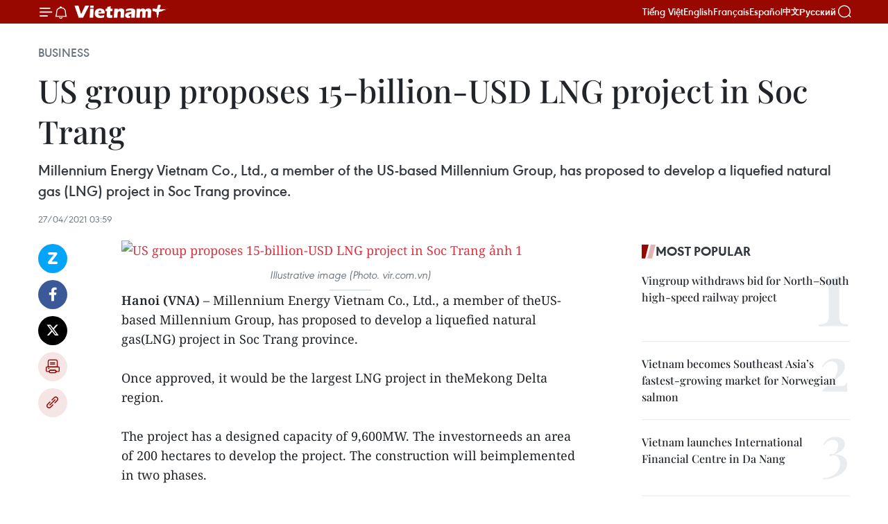

--- FILE ---
content_type: text/html;charset=utf-8
request_url: https://en.vietnamplus.vn/us-group-proposes-15-billion-usd-lng-project-in-soc-trang-post200694.vnp
body_size: 22665
content:
<!DOCTYPE html> <html lang="en" class="en"> <head> <title>US group proposes 15-billion-USD LNG project in Soc Trang | Vietnam+ (VietnamPlus)</title> <meta name="description" content="Millennium Energy Vietnam Co., Ltd., a member of the US-based Millennium Group, has proposed to develop a liquefied natural gas (LNG) project in Soc Trang province. "/> <meta name="keywords" content="Millennium Energy Vietnam, Millennium Group, LNG project, Soc Trang, Vietnam, Vietnamplus, Vietnam News Agency"/> <meta name="news_keywords" content="Millennium Energy Vietnam, Millennium Group, LNG project, Soc Trang, Vietnam, Vietnamplus, Vietnam News Agency"/> <meta http-equiv="Content-Type" content="text/html; charset=utf-8" /> <meta http-equiv="X-UA-Compatible" content="IE=edge"/> <meta http-equiv="refresh" content="1800" /> <meta name="revisit-after" content="1 days" /> <meta name="viewport" content="width=device-width, initial-scale=1"> <meta http-equiv="content-language" content="vi" /> <meta name="format-detection" content="telephone=no"/> <meta name="format-detection" content="address=no"/> <meta name="apple-mobile-web-app-capable" content="yes"> <meta name="apple-mobile-web-app-status-bar-style" content="black"> <meta name="apple-mobile-web-app-title" content="Vietnam+ (VietnamPlus)"/> <meta name="referrer" content="no-referrer-when-downgrade"/> <link rel="shortcut icon" href="https://media.vietnamplus.vn/assets/web/styles/img/favicon.ico" type="image/x-icon" /> <link rel="preconnect" href="https://media.vietnamplus.vn"/> <link rel="dns-prefetch" href="https://media.vietnamplus.vn"/> <link rel="preconnect" href="//www.google-analytics.com" /> <link rel="preconnect" href="//www.googletagmanager.com" /> <link rel="preconnect" href="//stc.za.zaloapp.com" /> <link rel="preconnect" href="//fonts.googleapis.com" /> <link rel="preconnect" href="//pagead2.googlesyndication.com"/> <link rel="preconnect" href="//tpc.googlesyndication.com"/> <link rel="preconnect" href="//securepubads.g.doubleclick.net"/> <link rel="preconnect" href="//accounts.google.com"/> <link rel="preconnect" href="//adservice.google.com"/> <link rel="preconnect" href="//adservice.google.com.vn"/> <link rel="preconnect" href="//www.googletagservices.com"/> <link rel="preconnect" href="//partner.googleadservices.com"/> <link rel="preconnect" href="//tpc.googlesyndication.com"/> <link rel="preconnect" href="//za.zdn.vn"/> <link rel="preconnect" href="//sp.zalo.me"/> <link rel="preconnect" href="//connect.facebook.net"/> <link rel="preconnect" href="//www.facebook.com"/> <link rel="dns-prefetch" href="//www.google-analytics.com" /> <link rel="dns-prefetch" href="//www.googletagmanager.com" /> <link rel="dns-prefetch" href="//stc.za.zaloapp.com" /> <link rel="dns-prefetch" href="//fonts.googleapis.com" /> <link rel="dns-prefetch" href="//pagead2.googlesyndication.com"/> <link rel="dns-prefetch" href="//tpc.googlesyndication.com"/> <link rel="dns-prefetch" href="//securepubads.g.doubleclick.net"/> <link rel="dns-prefetch" href="//accounts.google.com"/> <link rel="dns-prefetch" href="//adservice.google.com"/> <link rel="dns-prefetch" href="//adservice.google.com.vn"/> <link rel="dns-prefetch" href="//www.googletagservices.com"/> <link rel="dns-prefetch" href="//partner.googleadservices.com"/> <link rel="dns-prefetch" href="//tpc.googlesyndication.com"/> <link rel="dns-prefetch" href="//za.zdn.vn"/> <link rel="dns-prefetch" href="//sp.zalo.me"/> <link rel="dns-prefetch" href="//connect.facebook.net"/> <link rel="dns-prefetch" href="//www.facebook.com"/> <link rel="dns-prefetch" href="//graph.facebook.com"/> <link rel="dns-prefetch" href="//static.xx.fbcdn.net"/> <link rel="dns-prefetch" href="//staticxx.facebook.com"/> <script> var cmsConfig = { domainDesktop: 'https://en.vietnamplus.vn', domainMobile: 'https://en.vietnamplus.vn', domainApi: 'https://en-api.vietnamplus.vn', domainStatic: 'https://media.vietnamplus.vn', domainLog: 'https://en-log.vietnamplus.vn', googleAnalytics: 'G\-ZF59SL1YG8', siteId: 0, pageType: 1, objectId: 200694, adsZone: 311, allowAds: true, adsLazy: true, antiAdblock: true, }; if (window.location.protocol !== 'https:' && window.location.hostname.indexOf('vietnamplus.vn') !== -1) { window.location = 'https://' + window.location.hostname + window.location.pathname + window.location.hash; } var USER_AGENT=window.navigator&&(window.navigator.userAgent||window.navigator.vendor)||window.opera||"",IS_MOBILE=/Android|webOS|iPhone|iPod|BlackBerry|Windows Phone|IEMobile|Mobile Safari|Opera Mini/i.test(USER_AGENT),IS_REDIRECT=!1;function setCookie(e,o,i){var n=new Date,i=(n.setTime(n.getTime()+24*i*60*60*1e3),"expires="+n.toUTCString());document.cookie=e+"="+o+"; "+i+";path=/;"}function getCookie(e){var o=document.cookie.indexOf(e+"="),i=o+e.length+1;return!o&&e!==document.cookie.substring(0,e.length)||-1===o?null:(-1===(e=document.cookie.indexOf(";",i))&&(e=document.cookie.length),unescape(document.cookie.substring(i,e)))}IS_MOBILE&&getCookie("isDesktop")&&(setCookie("isDesktop",1,-1),window.location=window.location.pathname.replace(".amp", ".vnp")+window.location.search,IS_REDIRECT=!0); </script> <script> if(USER_AGENT && USER_AGENT.indexOf("facebot") <= 0 && USER_AGENT.indexOf("facebookexternalhit") <= 0) { var query = ''; var hash = ''; if (window.location.search) query = window.location.search; if (window.location.hash) hash = window.location.hash; var canonicalUrl = 'https://en.vietnamplus.vn/us-group-proposes-15-billion-usd-lng-project-in-soc-trang-post200694.vnp' + query + hash ; var curUrl = decodeURIComponent(window.location.href); if(!location.port && canonicalUrl.startsWith("http") && curUrl != canonicalUrl){ window.location.replace(canonicalUrl); } } </script> <meta property="fb:pages" content="120834779440" /> <meta property="fb:app_id" content="1960985707489919" /> <meta name="author" content="Vietnam+ (VietnamPlus)" /> <meta name="copyright" content="Copyright © 2026 by Vietnam+ (VietnamPlus)" /> <meta name="RATING" content="GENERAL" /> <meta name="GENERATOR" content="Vietnam+ (VietnamPlus)" /> <meta content="Vietnam+ (VietnamPlus)" itemprop="sourceOrganization" name="source"/> <meta content="news" itemprop="genre" name="medium"/> <meta name="robots" content="noarchive, max-image-preview:large, index, follow" /> <meta name="GOOGLEBOT" content="noarchive, max-image-preview:large, index, follow" /> <link rel="canonical" href="https://en.vietnamplus.vn/us-group-proposes-15-billion-usd-lng-project-in-soc-trang-post200694.vnp" /> <meta property="og:site_name" content="Vietnam+ (VietnamPlus)"/> <meta property="og:rich_attachment" content="true"/> <meta property="og:type" content="article"/> <meta property="og:url" content="https://en.vietnamplus.vn/us-group-proposes-15-billion-usd-lng-project-in-soc-trang-post200694.vnp"/> <meta property="og:image" content="https://mediaen.vietnamplus.vn/images/f579a678cf9e90879541752073c26005a159b72427c31fb6e6b4d3719fc6f49fe857e0dcc0ef128ed0dee6c2b8981e60a1a32f0dc39c3dbab0b1e2918396a842d39aa9b228ac7b6d9aa746ca40f815da/Millennium_energy.jpg.webp"/> <meta property="og:image:width" content="1200"/> <meta property="og:image:height" content="630"/> <meta property="og:title" content="US group proposes 15-billion-USD LNG project in Soc Trang"/> <meta property="og:description" content="Millennium Energy Vietnam Co., Ltd., a member of the US-based Millennium Group, has proposed to develop a liquefied natural gas (LNG) project in Soc Trang province. "/> <meta name="twitter:card" value="summary"/> <meta name="twitter:url" content="https://en.vietnamplus.vn/us-group-proposes-15-billion-usd-lng-project-in-soc-trang-post200694.vnp"/> <meta name="twitter:title" content="US group proposes 15-billion-USD LNG project in Soc Trang"/> <meta name="twitter:description" content="Millennium Energy Vietnam Co., Ltd., a member of the US-based Millennium Group, has proposed to develop a liquefied natural gas (LNG) project in Soc Trang province. "/> <meta name="twitter:image" content="https://mediaen.vietnamplus.vn/images/f579a678cf9e90879541752073c26005a159b72427c31fb6e6b4d3719fc6f49fe857e0dcc0ef128ed0dee6c2b8981e60a1a32f0dc39c3dbab0b1e2918396a842d39aa9b228ac7b6d9aa746ca40f815da/Millennium_energy.jpg.webp"/> <meta name="twitter:site" content="@Vietnam+ (VietnamPlus)"/> <meta name="twitter:creator" content="@Vietnam+ (VietnamPlus)"/> <meta property="article:publisher" content="https://www.facebook.com/VietnamPlus" /> <meta property="article:tag" content="Millennium Energy Vietnam, Millennium Group, LNG project, Soc Trang, Vietnam, Vietnamplus, Vietnam News Agency"/> <meta property="article:section" content="Business" /> <meta property="article:published_time" content="2021-04-27T10:59:00+0700"/> <meta property="article:modified_time" content="2021-04-27T11:19:09+0700"/> <script type="application/ld+json"> { "@context": "http://schema.org", "@type": "Organization", "name": "Vietnam+ (VietnamPlus)", "url": "https://en.vietnamplus.vn", "logo": "https://media.vietnamplus.vn/assets/web/styles/img/logo.png", "foundingDate": "2008", "founders": [ { "@type": "Person", "name": "Thông tấn xã Việt Nam (TTXVN)" } ], "address": [ { "@type": "PostalAddress", "streetAddress": "Số 05 Lý Thường Kiệt - Hà Nội - Việt Nam", "addressLocality": "Hà Nội City", "addressRegion": "Northeast", "postalCode": "100000", "addressCountry": "VNM" } ], "contactPoint": [ { "@type": "ContactPoint", "telephone": "+84-243-941-1349", "contactType": "customer service" }, { "@type": "ContactPoint", "telephone": "+84-243-941-1348", "contactType": "customer service" } ], "sameAs": [ "https://www.facebook.com/VietnamPlus", "https://www.tiktok.com/@vietnamplus", "https://twitter.com/vietnamplus", "https://www.youtube.com/c/BaoVietnamPlus" ] } </script> <script type="application/ld+json"> { "@context" : "https://schema.org", "@type" : "WebSite", "name": "Vietnam+ (VietnamPlus)", "url": "https://en.vietnamplus.vn", "alternateName" : "Báo điện tử VIETNAMPLUS, Cơ quan của Thông tấn xã Việt Nam (TTXVN)", "potentialAction": { "@type": "SearchAction", "target": { "@type": "EntryPoint", "urlTemplate": "https://en.vietnamplus.vn/search/?q={search_term_string}" }, "query-input": "required name=search_term_string" } } </script> <script type="application/ld+json"> { "@context":"http://schema.org", "@type":"BreadcrumbList", "itemListElement":[ { "@type":"ListItem", "position":1, "item":{ "@id":"https://en.vietnamplus.vn/business/", "name":"Business" } } ] } </script> <script type="application/ld+json"> { "@context": "http://schema.org", "@type": "NewsArticle", "mainEntityOfPage":{ "@type":"WebPage", "@id":"https://en.vietnamplus.vn/us-group-proposes-15-billion-usd-lng-project-in-soc-trang-post200694.vnp" }, "headline": "US group proposes 15-billion-USD LNG project in Soc Trang", "description": "Millennium Energy Vietnam Co., Ltd., a member of the US-based Millennium Group, has proposed to develop a liquefied natural gas (LNG) project in Soc Trang province.", "image": { "@type": "ImageObject", "url": "https://mediaen.vietnamplus.vn/images/f579a678cf9e90879541752073c26005a159b72427c31fb6e6b4d3719fc6f49fe857e0dcc0ef128ed0dee6c2b8981e60a1a32f0dc39c3dbab0b1e2918396a842d39aa9b228ac7b6d9aa746ca40f815da/Millennium_energy.jpg.webp", "width" : 1200, "height" : 675 }, "datePublished": "2021-04-27T10:59:00+0700", "dateModified": "2021-04-27T11:19:09+0700", "author": { "@type": "Person", "name": "" }, "publisher": { "@type": "Organization", "name": "Vietnam+ (VietnamPlus)", "logo": { "@type": "ImageObject", "url": "https://media.vietnamplus.vn/assets/web/styles/img/logo.png" } } } </script> <link rel="preload" href="https://media.vietnamplus.vn/assets/web/styles/css/main.min-1.0.14.css" as="style"> <link rel="preload" href="https://media.vietnamplus.vn/assets/web/js/main.min-1.0.33.js" as="script"> <link rel="preload" href="https://media.vietnamplus.vn/assets/web/js/detail.min-1.0.15.js" as="script"> <link rel="preload" href="https://common.mcms.one/assets/styles/css/vietnamplus-1.0.0.css" as="style"> <link rel="stylesheet" href="https://common.mcms.one/assets/styles/css/vietnamplus-1.0.0.css"> <link id="cms-style" rel="stylesheet" href="https://media.vietnamplus.vn/assets/web/styles/css/main.min-1.0.14.css"> <script type="text/javascript"> var _metaOgUrl = 'https://en.vietnamplus.vn/us-group-proposes-15-billion-usd-lng-project-in-soc-trang-post200694.vnp'; var page_title = document.title; var tracked_url = window.location.pathname + window.location.search + window.location.hash; var cate_path = 'business'; if (cate_path.length > 0) { tracked_url = "/" + cate_path + tracked_url; } </script> <script async="" src="https://www.googletagmanager.com/gtag/js?id=G-ZF59SL1YG8"></script> <script> window.dataLayer = window.dataLayer || []; function gtag(){dataLayer.push(arguments);} gtag('js', new Date()); gtag('config', 'G-ZF59SL1YG8', {page_path: tracked_url}); </script> <script>window.dataLayer = window.dataLayer || [];dataLayer.push({'pageCategory': '/business'});</script> <script> window.dataLayer = window.dataLayer || []; dataLayer.push({ 'event': 'Pageview', 'articleId': '200694', 'articleTitle': 'US group proposes 15-billion-USD LNG project in Soc Trang', 'articleCategory': 'Business', 'articleAlowAds': true, 'articleType': 'detail', 'articleTags': 'Millennium Energy Vietnam, Millennium Group, LNG project, Soc Trang, Vietnam, Vietnamplus, Vietnam News Agency', 'articlePublishDate': '2021-04-27T10:59:00+0700', 'articleThumbnail': 'https://mediaen.vietnamplus.vn/images/f579a678cf9e90879541752073c26005a159b72427c31fb6e6b4d3719fc6f49fe857e0dcc0ef128ed0dee6c2b8981e60a1a32f0dc39c3dbab0b1e2918396a842d39aa9b228ac7b6d9aa746ca40f815da/Millennium_energy.jpg.webp', 'articleShortUrl': 'https://en.vietnamplus.vn/us-group-proposes-15-billion-usd-lng-project-in-soc-trang-post200694.vnp', 'articleFullUrl': 'https://en.vietnamplus.vn/us-group-proposes-15-billion-usd-lng-project-in-soc-trang-post200694.vnp', }); </script> <script type='text/javascript'> gtag('event', 'article_page',{ 'articleId': '200694', 'articleTitle': 'US group proposes 15-billion-USD LNG project in Soc Trang', 'articleCategory': 'Business', 'articleAlowAds': true, 'articleType': 'detail', 'articleTags': 'Millennium Energy Vietnam, Millennium Group, LNG project, Soc Trang, Vietnam, Vietnamplus, Vietnam News Agency', 'articlePublishDate': '2021-04-27T10:59:00+0700', 'articleThumbnail': 'https://mediaen.vietnamplus.vn/images/f579a678cf9e90879541752073c26005a159b72427c31fb6e6b4d3719fc6f49fe857e0dcc0ef128ed0dee6c2b8981e60a1a32f0dc39c3dbab0b1e2918396a842d39aa9b228ac7b6d9aa746ca40f815da/Millennium_energy.jpg.webp', 'articleShortUrl': 'https://en.vietnamplus.vn/us-group-proposes-15-billion-usd-lng-project-in-soc-trang-post200694.vnp', 'articleFullUrl': 'https://en.vietnamplus.vn/us-group-proposes-15-billion-usd-lng-project-in-soc-trang-post200694.vnp', }); </script> <script>(function(w,d,s,l,i){w[l]=w[l]||[];w[l].push({'gtm.start': new Date().getTime(),event:'gtm.js'});var f=d.getElementsByTagName(s)[0], j=d.createElement(s),dl=l!='dataLayer'?'&l='+l:'';j.async=true;j.src= 'https://www.googletagmanager.com/gtm.js?id='+i+dl;f.parentNode.insertBefore(j,f); })(window,document,'script','dataLayer','GTM-5WM58F3N');</script> <script type="text/javascript"> !function(){"use strict";function e(e){var t=!(arguments.length>1&&void 0!==arguments[1])||arguments[1],c=document.createElement("script");c.src=e,t?c.type="module":(c.async=!0,c.type="text/javascript",c.setAttribute("nomodule",""));var n=document.getElementsByTagName("script")[0];n.parentNode.insertBefore(c,n)}!function(t,c){!function(t,c,n){var a,o,r;n.accountId=c,null!==(a=t.marfeel)&&void 0!==a||(t.marfeel={}),null!==(o=(r=t.marfeel).cmd)&&void 0!==o||(r.cmd=[]),t.marfeel.config=n;var i="https://sdk.mrf.io/statics";e("".concat(i,"/marfeel-sdk.js?id=").concat(c),!0),e("".concat(i,"/marfeel-sdk.es5.js?id=").concat(c),!1)}(t,c,arguments.length>2&&void 0!==arguments[2]?arguments[2]:{})}(window,2272,{} )}(); </script> <script async src="https://sp.zalo.me/plugins/sdk.js"></script> </head> <body class="detail-page"> <div id="sdaWeb_SdaMasthead" class="rennab rennab-top" data-platform="1" data-position="Web_SdaMasthead"> </div> <header class=" site-header"> <div class="sticky"> <div class="container"> <i class="ic-menu"></i> <i class="ic-bell"></i> <div id="header-news" class="pick-news hidden" data-source="header-latest-news"></div> <a class="small-logo" href="/" title="Vietnam+ (VietnamPlus)">Vietnam+ (VietnamPlus)</a> <ul class="menu"> <li> <a href="https://www.vietnamplus.vn" title="Tiếng Việt" target="_blank">Tiếng Việt</a> </li> <li> <a href="https://en.vietnamplus.vn" title="English" target="_blank" rel="nofollow">English</a> </li> <li> <a href="https://fr.vietnamplus.vn" title="Français" target="_blank" rel="nofollow">Français</a> </li> <li> <a href="https://es.vietnamplus.vn" title="Español" target="_blank" rel="nofollow">Español</a> </li> <li> <a href="https://zh.vietnamplus.vn" title="中文" target="_blank" rel="nofollow">中文</a> </li> <li> <a href="https://ru.vietnamplus.vn" title="Русский" target="_blank" rel="nofollow">Русский</a> </li> </ul> <div class="search-wrapper"> <i class="ic-search"></i> <input type="text" class="search txtsearch" placeholder="Keyword"> </div> </div> </div> </header> <div class="site-body"> <div id="sdaWeb_SdaBackground" class="rennab " data-platform="1" data-position="Web_SdaBackground"> </div> <div class="container"> <div class="breadcrumb breadcrumb-detail"> <h2 class="main"> <a href="https://en.vietnamplus.vn/business/" title="Business" class="active">Business</a> </h2> </div> <div id="sdaWeb_SdaTop" class="rennab " data-platform="1" data-position="Web_SdaTop"> </div> <div class="article"> <h1 class="article__title cms-title "> US group proposes 15-billion-USD LNG project in Soc Trang </h1> <div class="article__sapo cms-desc"> Millennium Energy Vietnam Co., Ltd., a member of the US-based Millennium Group, has proposed to develop a liquefied natural gas (LNG) project in Soc Trang province. </div> <div id="sdaWeb_SdaArticleAfterSapo" class="rennab " data-platform="1" data-position="Web_SdaArticleAfterSapo"> </div> <div class="article__meta"> <time class="time" datetime="2021-04-27T10:59:00+0700" data-time="1619495940" data-friendly="false">Tuesday, April 27, 2021 10:59</time> <meta class="cms-date" itemprop="datePublished" content="2021-04-27T10:59:00+0700"> </div> <div class="col"> <div class="main-col content-col"> <div class="article__body zce-content-body cms-body" itemprop="articleBody"> <div class="social-pin sticky article__social"> <a href="javascript:void(0);" class="zl zalo-share-button" title="Zalo" data-href="https://en.vietnamplus.vn/us-group-proposes-15-billion-usd-lng-project-in-soc-trang-post200694.vnp" data-oaid="4486284411240520426" data-layout="1" data-color="blue" data-customize="true">Zalo</a> <a href="javascript:void(0);" class="item fb" data-href="https://en.vietnamplus.vn/us-group-proposes-15-billion-usd-lng-project-in-soc-trang-post200694.vnp" data-rel="facebook" title="Facebook">Facebook</a> <a href="javascript:void(0);" class="item tw" data-href="https://en.vietnamplus.vn/us-group-proposes-15-billion-usd-lng-project-in-soc-trang-post200694.vnp" data-rel="twitter" title="Twitter">Twitter</a> <a href="javascript:void(0);" class="bookmark sendbookmark hidden" onclick="ME.sendBookmark(this, 200694);" data-id="200694" title="Bookmark">Bookmark</a> <a href="javascript:void(0);" class="print sendprint" title="Print" data-href="/print-200694.html">Print</a> <a href="javascript:void(0);" class="item link" data-href="https://en.vietnamplus.vn/us-group-proposes-15-billion-usd-lng-project-in-soc-trang-post200694.vnp" data-rel="copy" title="Copy link">Copy link</a> </div> <div class="ExternalClass2D76519B0AAE478F8B7575C1B5557C54"> <div class="article-photo"> <a href="/Uploaded_EN/sxtt/2021_04_27/millennium_energy.jpg" rel="nofollow" target="_blank"><img alt="US group proposes 15-billion-USD LNG project in Soc Trang ảnh 1" src="[data-uri]" class="lazyload cms-photo" data-large-src="https://mediaen.vietnamplus.vn/images/d0e53d05e2a66ff390ceb759790db14e217a263121cadc48bdc7f61229e62ce755883d146d99757350c93f1a48c65ef5b0e4d9a8022bdcd3db0de9d81b1b71cb/millennium_energy.jpg" data-src="https://mediaen.vietnamplus.vn/images/be1816f7aba1b65b5289f203216036c5bee3303c1578e18f99f31ee3953a454689ee73093683fc175b5a5b098e1786ceba6cbd2065d2cf3d4226a05459ef6661/millennium_energy.jpg" title="US group proposes 15-billion-USD LNG project in Soc Trang ảnh 1"></a><span>Illustrative image (Photo. vir.com.vn)</span> </div><strong>Hanoi (VNA)</strong> – Millennium Energy Vietnam Co., Ltd., a member of theUS-based Millennium Group, has proposed to develop a liquefied natural gas(LNG) project in Soc Trang province. <br> <br> Once approved, it would be the largest LNG project in theMekong Delta region. <br> <br> The project has a designed capacity of 9,600MW. The investorneeds an area of 200 hectares to develop the project. The construction will beimplemented in two phases. <br> <br> According to Lam Hoang Nghiep, vice chairman of Soc TrangPeople’s Committee, the province will organise a site visit and then theinvestor will have to build the detailed planning which the province willsubmit to the government for approval. <br> <br> The investor committed to using modern equipment andensuring safety for the environment./.
</div> <div class="article__source"> <div class="source"> <span class="name">VNA</span> </div> </div> <div id="sdaWeb_SdaArticleAfterBody" class="rennab " data-platform="1" data-position="Web_SdaArticleAfterBody"> </div> </div> <div class="article__tag"> <a class="active" href="https://en.vietnamplus.vn/tag.vnp?q=Millennium Energy Vietnam" title="Millennium Energy Vietnam">#Millennium Energy Vietnam</a> <a class="active" href="https://en.vietnamplus.vn/tag.vnp?q=Millennium Group" title="Millennium Group">#Millennium Group</a> <a class="" href="https://en.vietnamplus.vn/tag.vnp?q=LNG project" title="LNG project">#LNG project</a> <a class="" href="https://en.vietnamplus.vn/tag/soc-trang-tag3820.vnp" title="Soc Trang">#Soc Trang</a> <a class="" href="https://en.vietnamplus.vn/tag/vietnam-tag10.vnp" title="Vietnam">#Vietnam</a> <a class="" href="https://en.vietnamplus.vn/tag/vietnamplus-tag3.vnp" title="Vietnamplus">#Vietnamplus</a> <a class="" href="https://en.vietnamplus.vn/tag/vietnam-news-agency-tag2.vnp" title="Vietnam News Agency">#Vietnam News Agency</a> <a class="link" href="https://en.vietnamplus.vn/region/soc-trang/122.vnp" title="Soc Trang"><i class="ic-location"></i> Soc Trang</a> </div> <div id="sdaWeb_SdaArticleAfterTag" class="rennab " data-platform="1" data-position="Web_SdaArticleAfterTag"> </div> <div class="wrap-social"> <div class="social-pin article__social"> <a href="javascript:void(0);" class="zl zalo-share-button" title="Zalo" data-href="https://en.vietnamplus.vn/us-group-proposes-15-billion-usd-lng-project-in-soc-trang-post200694.vnp" data-oaid="4486284411240520426" data-layout="1" data-color="blue" data-customize="true">Zalo</a> <a href="javascript:void(0);" class="item fb" data-href="https://en.vietnamplus.vn/us-group-proposes-15-billion-usd-lng-project-in-soc-trang-post200694.vnp" data-rel="facebook" title="Facebook">Facebook</a> <a href="javascript:void(0);" class="item tw" data-href="https://en.vietnamplus.vn/us-group-proposes-15-billion-usd-lng-project-in-soc-trang-post200694.vnp" data-rel="twitter" title="Twitter">Twitter</a> <a href="javascript:void(0);" class="bookmark sendbookmark hidden" onclick="ME.sendBookmark(this, 200694);" data-id="200694" title="Bookmark">Bookmark</a> <a href="javascript:void(0);" class="print sendprint" title="Print" data-href="/print-200694.html">Print</a> <a href="javascript:void(0);" class="item link" data-href="https://en.vietnamplus.vn/us-group-proposes-15-billion-usd-lng-project-in-soc-trang-post200694.vnp" data-rel="copy" title="Copy link">Copy link</a> </div> <a href="https://news.google.com/publications/CAAqBwgKMN-18wowlLWFAw?hl=vi&gl=VN&ceid=VN%3Avi" class="google-news" target="_blank" title="Google News">Follow VietnamPlus</a> </div> <div id="sdaWeb_SdaArticleAfterBody1" class="rennab " data-platform="1" data-position="Web_SdaArticleAfterBody1"> </div> <div id="sdaWeb_SdaArticleAfterBody2" class="rennab " data-platform="1" data-position="Web_SdaArticleAfterBody2"> </div> <div class="box-related-news"> <h3 class="box-heading"> <span class="title">Related News</span> </h3> <div class="box-content" data-source="related-news"> <article class="story"> <figure class="story__thumb"> <a class="cms-link" href="https://en.vietnamplus.vn/mekong-delta-provinces-build-more-wind-power-projects-post189652.vnp" title="Mekong Delta provinces build more wind power projects"> <img class="lazyload" src="[data-uri]" data-src="https://mediaen.vietnamplus.vn/images/9319dea850fa01a58eeade80b2305b43295c42738460f5b374898882787d4666647e967e845600bcc8b1949f85ddc3c8813fcd1e0a18042b5500bcf98ed87fa6/Mekong.jpg.webp" data-srcset="https://mediaen.vietnamplus.vn/images/9319dea850fa01a58eeade80b2305b43295c42738460f5b374898882787d4666647e967e845600bcc8b1949f85ddc3c8813fcd1e0a18042b5500bcf98ed87fa6/Mekong.jpg.webp 1x, https://mediaen.vietnamplus.vn/images/96ce4c3abba2f1be0420300cd1a89774295c42738460f5b374898882787d4666647e967e845600bcc8b1949f85ddc3c8813fcd1e0a18042b5500bcf98ed87fa6/Mekong.jpg.webp 2x" alt="Mekong Delta provinces build more wind power projects"> <noscript><img src="https://mediaen.vietnamplus.vn/images/9319dea850fa01a58eeade80b2305b43295c42738460f5b374898882787d4666647e967e845600bcc8b1949f85ddc3c8813fcd1e0a18042b5500bcf98ed87fa6/Mekong.jpg.webp" srcset="https://mediaen.vietnamplus.vn/images/9319dea850fa01a58eeade80b2305b43295c42738460f5b374898882787d4666647e967e845600bcc8b1949f85ddc3c8813fcd1e0a18042b5500bcf98ed87fa6/Mekong.jpg.webp 1x, https://mediaen.vietnamplus.vn/images/96ce4c3abba2f1be0420300cd1a89774295c42738460f5b374898882787d4666647e967e845600bcc8b1949f85ddc3c8813fcd1e0a18042b5500bcf98ed87fa6/Mekong.jpg.webp 2x" alt="Mekong Delta provinces build more wind power projects" class="image-fallback"></noscript> </a> </figure> <h2 class="story__heading" data-tracking="189652"> <a class=" cms-link" href="https://en.vietnamplus.vn/mekong-delta-provinces-build-more-wind-power-projects-post189652.vnp" title="Mekong Delta provinces build more wind power projects"> Mekong Delta provinces build more wind power projects </a> </h2> <time class="time" datetime="2020-11-02T10:10:00+0700" data-time="1604286600"> 02/11/2020 10:10 </time> <div class="story__summary story__shorten"> Numerous wind power projects are being implemented in provinces in the Mekong Delta region. </div> </article> <article class="story"> <figure class="story__thumb"> <a class="cms-link" href="https://en.vietnamplus.vn/plan-to-power-up-energy-sector-post190336.vnp" title="Plan to power up energy sector"> <img class="lazyload" src="[data-uri]" data-src="https://mediaen.vietnamplus.vn/images/9319dea850fa01a58eeade80b2305b43295c42738460f5b374898882787d4666565850cb06bba700d1a2e6d92655897ec5cd320c0f730ca9011fea6e4894a4bf20f693bea4141ac93d7db10e66f89451/122424_ttxvn20201111nang_luong.jpg.webp" data-srcset="https://mediaen.vietnamplus.vn/images/9319dea850fa01a58eeade80b2305b43295c42738460f5b374898882787d4666565850cb06bba700d1a2e6d92655897ec5cd320c0f730ca9011fea6e4894a4bf20f693bea4141ac93d7db10e66f89451/122424_ttxvn20201111nang_luong.jpg.webp 1x, https://mediaen.vietnamplus.vn/images/96ce4c3abba2f1be0420300cd1a89774295c42738460f5b374898882787d4666565850cb06bba700d1a2e6d92655897ec5cd320c0f730ca9011fea6e4894a4bf20f693bea4141ac93d7db10e66f89451/122424_ttxvn20201111nang_luong.jpg.webp 2x" alt="Plan to power up energy sector"> <noscript><img src="https://mediaen.vietnamplus.vn/images/9319dea850fa01a58eeade80b2305b43295c42738460f5b374898882787d4666565850cb06bba700d1a2e6d92655897ec5cd320c0f730ca9011fea6e4894a4bf20f693bea4141ac93d7db10e66f89451/122424_ttxvn20201111nang_luong.jpg.webp" srcset="https://mediaen.vietnamplus.vn/images/9319dea850fa01a58eeade80b2305b43295c42738460f5b374898882787d4666565850cb06bba700d1a2e6d92655897ec5cd320c0f730ca9011fea6e4894a4bf20f693bea4141ac93d7db10e66f89451/122424_ttxvn20201111nang_luong.jpg.webp 1x, https://mediaen.vietnamplus.vn/images/96ce4c3abba2f1be0420300cd1a89774295c42738460f5b374898882787d4666565850cb06bba700d1a2e6d92655897ec5cd320c0f730ca9011fea6e4894a4bf20f693bea4141ac93d7db10e66f89451/122424_ttxvn20201111nang_luong.jpg.webp 2x" alt="Plan to power up energy sector" class="image-fallback"></noscript> </a> </figure> <h2 class="story__heading" data-tracking="190336"> <a class=" cms-link" href="https://en.vietnamplus.vn/plan-to-power-up-energy-sector-post190336.vnp" title="Plan to power up energy sector"> Plan to power up energy sector </a> </h2> <time class="time" datetime="2020-11-13T10:27:00+0700" data-time="1605238020"> 13/11/2020 10:27 </time> <div class="story__summary story__shorten"> Providing a sufficient source of energy to facilitate Vietnam’s industrialisation and modernisation while also ensuring national energy security remained a challenge as Vietnam and the region are importing more and more energy. </div> </article> <article class="story"> <figure class="story__thumb"> <a class="cms-link" href="https://en.vietnamplus.vn/investors-interested-in-lng-projects-in-van-phong-ez-post191129.vnp" title="Investors interested in LNG projects in Van Phong EZ"> <img class="lazyload" src="[data-uri]" data-src="https://mediaen.vietnamplus.vn/images/9319dea850fa01a58eeade80b2305b43295c42738460f5b374898882787d46660574d2722404d13e345470915bbcdeac6d1811f5e396ffb309611b8337595828/VP_1.jpg.webp" data-srcset="https://mediaen.vietnamplus.vn/images/9319dea850fa01a58eeade80b2305b43295c42738460f5b374898882787d46660574d2722404d13e345470915bbcdeac6d1811f5e396ffb309611b8337595828/VP_1.jpg.webp 1x, https://mediaen.vietnamplus.vn/images/96ce4c3abba2f1be0420300cd1a89774295c42738460f5b374898882787d46660574d2722404d13e345470915bbcdeac6d1811f5e396ffb309611b8337595828/VP_1.jpg.webp 2x" alt="Investors interested in LNG projects in Van Phong EZ"> <noscript><img src="https://mediaen.vietnamplus.vn/images/9319dea850fa01a58eeade80b2305b43295c42738460f5b374898882787d46660574d2722404d13e345470915bbcdeac6d1811f5e396ffb309611b8337595828/VP_1.jpg.webp" srcset="https://mediaen.vietnamplus.vn/images/9319dea850fa01a58eeade80b2305b43295c42738460f5b374898882787d46660574d2722404d13e345470915bbcdeac6d1811f5e396ffb309611b8337595828/VP_1.jpg.webp 1x, https://mediaen.vietnamplus.vn/images/96ce4c3abba2f1be0420300cd1a89774295c42738460f5b374898882787d46660574d2722404d13e345470915bbcdeac6d1811f5e396ffb309611b8337595828/VP_1.jpg.webp 2x" alt="Investors interested in LNG projects in Van Phong EZ" class="image-fallback"></noscript> </a> </figure> <h2 class="story__heading" data-tracking="191129"> <a class=" cms-link" href="https://en.vietnamplus.vn/investors-interested-in-lng-projects-in-van-phong-ez-post191129.vnp" title="Investors interested in LNG projects in Van Phong EZ"> Investors interested in LNG projects in Van Phong EZ </a> </h2> <time class="time" datetime="2020-11-26T17:28:00+0700" data-time="1606386480"> 26/11/2020 17:28 </time> <div class="story__summary story__shorten"> Many foreign and domestic companies are keen on building multibillion-dollar liquefied natural gas power and storage plants in the central province of Khanh Hoa. </div> </article> <article class="story"> <figure class="story__thumb"> <a class="cms-link" href="https://en.vietnamplus.vn/ninh-thuan-to-have-first-lng-fueled-power-plant-in-2024-post193872.vnp" title="Ninh Thuan to have first LNG-fueled power plant in 2024"> <img class="lazyload" src="[data-uri]" data-src="https://mediaen.vietnamplus.vn/images/9319dea850fa01a58eeade80b2305b43295c42738460f5b374898882787d4666bf05c893e6ad8c2523891e4f944a241d813fcd1e0a18042b5500bcf98ed87fa6/h_ldze.jpg.webp" data-srcset="https://mediaen.vietnamplus.vn/images/9319dea850fa01a58eeade80b2305b43295c42738460f5b374898882787d4666bf05c893e6ad8c2523891e4f944a241d813fcd1e0a18042b5500bcf98ed87fa6/h_ldze.jpg.webp 1x, https://mediaen.vietnamplus.vn/images/96ce4c3abba2f1be0420300cd1a89774295c42738460f5b374898882787d4666bf05c893e6ad8c2523891e4f944a241d813fcd1e0a18042b5500bcf98ed87fa6/h_ldze.jpg.webp 2x" alt="Ninh Thuan to have first LNG-fueled power plant in 2024"> <noscript><img src="https://mediaen.vietnamplus.vn/images/9319dea850fa01a58eeade80b2305b43295c42738460f5b374898882787d4666bf05c893e6ad8c2523891e4f944a241d813fcd1e0a18042b5500bcf98ed87fa6/h_ldze.jpg.webp" srcset="https://mediaen.vietnamplus.vn/images/9319dea850fa01a58eeade80b2305b43295c42738460f5b374898882787d4666bf05c893e6ad8c2523891e4f944a241d813fcd1e0a18042b5500bcf98ed87fa6/h_ldze.jpg.webp 1x, https://mediaen.vietnamplus.vn/images/96ce4c3abba2f1be0420300cd1a89774295c42738460f5b374898882787d4666bf05c893e6ad8c2523891e4f944a241d813fcd1e0a18042b5500bcf98ed87fa6/h_ldze.jpg.webp 2x" alt="Ninh Thuan to have first LNG-fueled power plant in 2024" class="image-fallback"></noscript> </a> </figure> <h2 class="story__heading" data-tracking="193872"> <a class=" cms-link" href="https://en.vietnamplus.vn/ninh-thuan-to-have-first-lng-fueled-power-plant-in-2024-post193872.vnp" title="Ninh Thuan to have first LNG-fueled power plant in 2024"> Ninh Thuan to have first LNG-fueled power plant in 2024 </a> </h2> <time class="time" datetime="2020-12-28T10:17:00+0700" data-time="1609125420"> 28/12/2020 10:17 </time> <div class="story__summary story__shorten"> The south central province of Ninh Thuan plans to start construction of a liquefied natural gas (LNG)-fueled power complex, the first of its kind in the province, in Phuoc Diem commune, Thuan Nam district, in the third quarter of 2021. </div> </article> </div> </div> <div id="sdaWeb_SdaArticleAfterRelated" class="rennab " data-platform="1" data-position="Web_SdaArticleAfterRelated"> </div> <div class="timeline secondary"> <h3 class="box-heading"> <a href="https://en.vietnamplus.vn/business/" title="Business" class="title"> See more </a> </h3> <div class="box-content content-list" data-source="recommendation-311"> <article class="story" data-id="336302"> <figure class="story__thumb"> <a class="cms-link" href="https://en.vietnamplus.vn/belgian-expert-optimistic-about-vietnams-economic-outlook-post336302.vnp" title="Belgian expert optimistic about Vietnam’s economic outlook"> <img class="lazyload" src="[data-uri]" data-src="https://mediaen.vietnamplus.vn/images/7d1b1ad3fc9563dcff6a3a0b9636850c861cd4de496c6ac710cc6e65197c27226d1811f5e396ffb309611b8337595828/1.jpg.webp" data-srcset="https://mediaen.vietnamplus.vn/images/7d1b1ad3fc9563dcff6a3a0b9636850c861cd4de496c6ac710cc6e65197c27226d1811f5e396ffb309611b8337595828/1.jpg.webp 1x, https://mediaen.vietnamplus.vn/images/9208427127649c9760468496aed1bd78861cd4de496c6ac710cc6e65197c27226d1811f5e396ffb309611b8337595828/1.jpg.webp 2x" alt="Eric Van Vaerenbergh, an energy expert and lecturer at the Brussels Engineering School (ECAM) (Photo: VNA)"> <noscript><img src="https://mediaen.vietnamplus.vn/images/7d1b1ad3fc9563dcff6a3a0b9636850c861cd4de496c6ac710cc6e65197c27226d1811f5e396ffb309611b8337595828/1.jpg.webp" srcset="https://mediaen.vietnamplus.vn/images/7d1b1ad3fc9563dcff6a3a0b9636850c861cd4de496c6ac710cc6e65197c27226d1811f5e396ffb309611b8337595828/1.jpg.webp 1x, https://mediaen.vietnamplus.vn/images/9208427127649c9760468496aed1bd78861cd4de496c6ac710cc6e65197c27226d1811f5e396ffb309611b8337595828/1.jpg.webp 2x" alt="Eric Van Vaerenbergh, an energy expert and lecturer at the Brussels Engineering School (ECAM) (Photo: VNA)" class="image-fallback"></noscript> </a> </figure> <h2 class="story__heading" data-tracking="336302"> <a class=" cms-link" href="https://en.vietnamplus.vn/belgian-expert-optimistic-about-vietnams-economic-outlook-post336302.vnp" title="Belgian expert optimistic about Vietnam’s economic outlook"> Belgian expert optimistic about Vietnam’s economic outlook </a> </h2> <time class="time" datetime="2026-01-21T01:20:31+0700" data-time="1768933231"> 21/01/2026 01:20 </time> <div class="story__summary story__shorten"> <p>Vietnam should move from a growth model based mainly on expanding capital and labour to one driven by productivity improvements. He said that this requires enhancing the quality of the workforce, particularly engineers, technicians, and managers in industrial sectors.</p> </div> </article> <article class="story" data-id="336308"> <figure class="story__thumb"> <a class="cms-link" href="https://en.vietnamplus.vn/roadmap-aims-to-improve-business-climate-and-boost-competitiveness-post336308.vnp" title="Roadmap aims to improve business climate and boost competitiveness"> <img class="lazyload" src="[data-uri]" data-src="https://mediaen.vietnamplus.vn/images/7d1b1ad3fc9563dcff6a3a0b9636850cebdb54d10970c408f4eb722831487a114201f63a71c3eb5f4b2edaf325369d1a79bcf9faf4a4af87156edc3933638f0f/fdi-hai-phong2-1.jpg.webp" data-srcset="https://mediaen.vietnamplus.vn/images/7d1b1ad3fc9563dcff6a3a0b9636850cebdb54d10970c408f4eb722831487a114201f63a71c3eb5f4b2edaf325369d1a79bcf9faf4a4af87156edc3933638f0f/fdi-hai-phong2-1.jpg.webp 1x, https://mediaen.vietnamplus.vn/images/9208427127649c9760468496aed1bd78ebdb54d10970c408f4eb722831487a114201f63a71c3eb5f4b2edaf325369d1a79bcf9faf4a4af87156edc3933638f0f/fdi-hai-phong2-1.jpg.webp 2x" alt="Workers at the VSIP Hai Phong industrial and urban complex, which specialises in producing electronic components for office equipment. (Photo: VNA)"> <noscript><img src="https://mediaen.vietnamplus.vn/images/7d1b1ad3fc9563dcff6a3a0b9636850cebdb54d10970c408f4eb722831487a114201f63a71c3eb5f4b2edaf325369d1a79bcf9faf4a4af87156edc3933638f0f/fdi-hai-phong2-1.jpg.webp" srcset="https://mediaen.vietnamplus.vn/images/7d1b1ad3fc9563dcff6a3a0b9636850cebdb54d10970c408f4eb722831487a114201f63a71c3eb5f4b2edaf325369d1a79bcf9faf4a4af87156edc3933638f0f/fdi-hai-phong2-1.jpg.webp 1x, https://mediaen.vietnamplus.vn/images/9208427127649c9760468496aed1bd78ebdb54d10970c408f4eb722831487a114201f63a71c3eb5f4b2edaf325369d1a79bcf9faf4a4af87156edc3933638f0f/fdi-hai-phong2-1.jpg.webp 2x" alt="Workers at the VSIP Hai Phong industrial and urban complex, which specialises in producing electronic components for office equipment. (Photo: VNA)" class="image-fallback"></noscript> </a> </figure> <h2 class="story__heading" data-tracking="336308"> <a class=" cms-link" href="https://en.vietnamplus.vn/roadmap-aims-to-improve-business-climate-and-boost-competitiveness-post336308.vnp" title="Roadmap aims to improve business climate and boost competitiveness"> Roadmap aims to improve business climate and boost competitiveness </a> </h2> <time class="time" datetime="2026-01-21T00:11:20+0700" data-time="1768929080"> 21/01/2026 00:11 </time> <div class="story__summary story__shorten"> <p>By the end of 2026, Vietnam aims to rank among the world’s top 50 performers in the United Nations Sustainable Development Goals, advance at least three places in the International Property Rights Index, and climb at least one position in the Global Innovation Index.</p> </div> </article> <article class="story" data-id="336345"> <figure class="story__thumb"> <a class="cms-link" href="https://en.vietnamplus.vn/next-generation-global-capability-centres-gravitate-towards-ho-chi-minh-city-post336345.vnp" title="Next-generation global capability centres gravitate towards Ho Chi Minh City"> <img class="lazyload" src="[data-uri]" data-src="https://mediaen.vietnamplus.vn/images/67e7c5da7b82c2ed0870d4ffb4f58537eab54022a02d79ab604774f33fce5e642ab8b8fdd492e0635ad5a8137484ccfa5ff527c3790262d7b7f877aa25d9bc539249bf2edc3f3dc7ec8fdf4c185d9c2e6d1811f5e396ffb309611b8337595828/vietnam-singapore-industrial-park-in-hcm-city.jpg.webp" data-srcset="https://mediaen.vietnamplus.vn/images/67e7c5da7b82c2ed0870d4ffb4f58537eab54022a02d79ab604774f33fce5e642ab8b8fdd492e0635ad5a8137484ccfa5ff527c3790262d7b7f877aa25d9bc539249bf2edc3f3dc7ec8fdf4c185d9c2e6d1811f5e396ffb309611b8337595828/vietnam-singapore-industrial-park-in-hcm-city.jpg.webp 1x, https://mediaen.vietnamplus.vn/images/39916dc774c6b4fa2683238f57b13670eab54022a02d79ab604774f33fce5e642ab8b8fdd492e0635ad5a8137484ccfa5ff527c3790262d7b7f877aa25d9bc539249bf2edc3f3dc7ec8fdf4c185d9c2e6d1811f5e396ffb309611b8337595828/vietnam-singapore-industrial-park-in-hcm-city.jpg.webp 2x" alt="Buildings in the Vietnam-Singapore Industrial Park in Ho Chi Minh City (Photo: VNA)"> <noscript><img src="https://mediaen.vietnamplus.vn/images/67e7c5da7b82c2ed0870d4ffb4f58537eab54022a02d79ab604774f33fce5e642ab8b8fdd492e0635ad5a8137484ccfa5ff527c3790262d7b7f877aa25d9bc539249bf2edc3f3dc7ec8fdf4c185d9c2e6d1811f5e396ffb309611b8337595828/vietnam-singapore-industrial-park-in-hcm-city.jpg.webp" srcset="https://mediaen.vietnamplus.vn/images/67e7c5da7b82c2ed0870d4ffb4f58537eab54022a02d79ab604774f33fce5e642ab8b8fdd492e0635ad5a8137484ccfa5ff527c3790262d7b7f877aa25d9bc539249bf2edc3f3dc7ec8fdf4c185d9c2e6d1811f5e396ffb309611b8337595828/vietnam-singapore-industrial-park-in-hcm-city.jpg.webp 1x, https://mediaen.vietnamplus.vn/images/39916dc774c6b4fa2683238f57b13670eab54022a02d79ab604774f33fce5e642ab8b8fdd492e0635ad5a8137484ccfa5ff527c3790262d7b7f877aa25d9bc539249bf2edc3f3dc7ec8fdf4c185d9c2e6d1811f5e396ffb309611b8337595828/vietnam-singapore-industrial-park-in-hcm-city.jpg.webp 2x" alt="Buildings in the Vietnam-Singapore Industrial Park in Ho Chi Minh City (Photo: VNA)" class="image-fallback"></noscript> </a> </figure> <h2 class="story__heading" data-tracking="336345"> <a class=" cms-link" href="https://en.vietnamplus.vn/next-generation-global-capability-centres-gravitate-towards-ho-chi-minh-city-post336345.vnp" title="Next-generation global capability centres gravitate towards Ho Chi Minh City"> Next-generation global capability centres gravitate towards Ho Chi Minh City </a> </h2> <time class="time" datetime="2026-01-20T21:53:54+0700" data-time="1768920834"> 20/01/2026 21:53 </time> <div class="story__summary story__shorten"> <p>In Vietnam, Ho Chi Minh City is increasingly emerging as a frontrunner for this new wave of Global Capability Centres (GCCs), underpinned by its advantages in human capital, cost efficiency and high-quality office infrastructure.</p> </div> </article> <article class="story" data-id="336338"> <figure class="story__thumb"> <a class="cms-link" href="https://en.vietnamplus.vn/can-tho-seeks-to-boost-economic-cooperation-with-dutch-partners-post336338.vnp" title="Can Tho seeks to boost economic cooperation with Dutch partners"> <img class="lazyload" src="[data-uri]" data-src="https://mediaen.vietnamplus.vn/images/[base64]/vna-potal-ubnd-thanh-pho-can-tho-lam-viec-voi-doan-tong-lanh-su-ha-lan-8541000.jpg.webp" data-srcset="https://mediaen.vietnamplus.vn/images/[base64]/vna-potal-ubnd-thanh-pho-can-tho-lam-viec-voi-doan-tong-lanh-su-ha-lan-8541000.jpg.webp 1x, https://mediaen.vietnamplus.vn/images/[base64]/vna-potal-ubnd-thanh-pho-can-tho-lam-viec-voi-doan-tong-lanh-su-ha-lan-8541000.jpg.webp 2x" alt="Delegates from Can Tho City and the Netherlands at the meeting. (Photo: VNA)"> <noscript><img src="https://mediaen.vietnamplus.vn/images/[base64]/vna-potal-ubnd-thanh-pho-can-tho-lam-viec-voi-doan-tong-lanh-su-ha-lan-8541000.jpg.webp" srcset="https://mediaen.vietnamplus.vn/images/[base64]/vna-potal-ubnd-thanh-pho-can-tho-lam-viec-voi-doan-tong-lanh-su-ha-lan-8541000.jpg.webp 1x, https://mediaen.vietnamplus.vn/images/[base64]/vna-potal-ubnd-thanh-pho-can-tho-lam-viec-voi-doan-tong-lanh-su-ha-lan-8541000.jpg.webp 2x" alt="Delegates from Can Tho City and the Netherlands at the meeting. (Photo: VNA)" class="image-fallback"></noscript> </a> </figure> <h2 class="story__heading" data-tracking="336338"> <a class=" cms-link" href="https://en.vietnamplus.vn/can-tho-seeks-to-boost-economic-cooperation-with-dutch-partners-post336338.vnp" title="Can Tho seeks to boost economic cooperation with Dutch partners"> Can Tho seeks to boost economic cooperation with Dutch partners </a> </h2> <time class="time" datetime="2026-01-20T17:14:30+0700" data-time="1768904070"> 20/01/2026 17:14 </time> <div class="story__summary story__shorten"> <p>The city hopes the Dutch Consulate General and enterprises will help promote bilateral import-export activities and strengthen connections to encourage Dutch investors to explore priority sectors in Can Tho, said a local official.</p> </div> </article> <article class="story" data-id="336283"> <figure class="story__thumb"> <a class="cms-link" href="https://en.vietnamplus.vn/esg-standards-offer-opportunities-to-reposition-vietnams-electronics-firms-post336283.vnp" title="ESG standards offer opportunities to reposition Vietnam’s electronics firms"> <img class="lazyload" src="[data-uri]" data-src="https://mediaen.vietnamplus.vn/images/7d1b1ad3fc9563dcff6a3a0b9636850c013537ec793a274ab6484981b293faf5c131248de17b6dfcc4ab6b83342a1cbf/a5.jpg.webp" data-srcset="https://mediaen.vietnamplus.vn/images/7d1b1ad3fc9563dcff6a3a0b9636850c013537ec793a274ab6484981b293faf5c131248de17b6dfcc4ab6b83342a1cbf/a5.jpg.webp 1x, https://mediaen.vietnamplus.vn/images/9208427127649c9760468496aed1bd78013537ec793a274ab6484981b293faf5c131248de17b6dfcc4ab6b83342a1cbf/a5.jpg.webp 2x" alt="Vietnam is strengthening its position in the technology value chain, becoming a major manufacturing hub for complete consumer electronics products. (Photo: VNA)"> <noscript><img src="https://mediaen.vietnamplus.vn/images/7d1b1ad3fc9563dcff6a3a0b9636850c013537ec793a274ab6484981b293faf5c131248de17b6dfcc4ab6b83342a1cbf/a5.jpg.webp" srcset="https://mediaen.vietnamplus.vn/images/7d1b1ad3fc9563dcff6a3a0b9636850c013537ec793a274ab6484981b293faf5c131248de17b6dfcc4ab6b83342a1cbf/a5.jpg.webp 1x, https://mediaen.vietnamplus.vn/images/9208427127649c9760468496aed1bd78013537ec793a274ab6484981b293faf5c131248de17b6dfcc4ab6b83342a1cbf/a5.jpg.webp 2x" alt="Vietnam is strengthening its position in the technology value chain, becoming a major manufacturing hub for complete consumer electronics products. (Photo: VNA)" class="image-fallback"></noscript> </a> </figure> <h2 class="story__heading" data-tracking="336283"> <a class=" cms-link" href="https://en.vietnamplus.vn/esg-standards-offer-opportunities-to-reposition-vietnams-electronics-firms-post336283.vnp" title="ESG standards offer opportunities to reposition Vietnam’s electronics firms"> ESG standards offer opportunities to reposition Vietnam’s electronics firms </a> </h2> <time class="time" datetime="2026-01-20T09:14:23+0700" data-time="1768875263"> 20/01/2026 09:14 </time> <div class="story__summary story__shorten"> <p>The 2025-2027 period will be a critical turning point, as exporters to the European market will be required to strictly comply with ESG standards, including net-zero emissions roadmaps, labour standards, corporate governance and transparency requirements. As a key export sector, the electronics industry is being directly and strongly affected by this shift.</p> </div> </article> <div id="sdaWeb_SdaNative1" class="rennab " data-platform="1" data-position="Web_SdaNative1"> </div> <article class="story" data-id="336268"> <figure class="story__thumb"> <a class="cms-link" href="https://en.vietnamplus.vn/phu-quoc-accelerates-infrastructure-works-serving-apec-2027-post336268.vnp" title="Phu Quoc accelerates infrastructure works serving APEC 2027"> <img class="lazyload" src="[data-uri]" data-src="https://mediaen.vietnamplus.vn/images/7d1b1ad3fc9563dcff6a3a0b9636850c8aca70b3f4c2483b3a91819a8cd24c2ad39aa9b228ac7b6d9aa746ca40f815da/apec.jpg.webp" data-srcset="https://mediaen.vietnamplus.vn/images/7d1b1ad3fc9563dcff6a3a0b9636850c8aca70b3f4c2483b3a91819a8cd24c2ad39aa9b228ac7b6d9aa746ca40f815da/apec.jpg.webp 1x, https://mediaen.vietnamplus.vn/images/9208427127649c9760468496aed1bd788aca70b3f4c2483b3a91819a8cd24c2ad39aa9b228ac7b6d9aa746ca40f815da/apec.jpg.webp 2x" alt="The APEC 2027 Convention and Exhibition Centre is expected to be completed by the end of January 2027 (Illustrative photo: VietnamPlus)"> <noscript><img src="https://mediaen.vietnamplus.vn/images/7d1b1ad3fc9563dcff6a3a0b9636850c8aca70b3f4c2483b3a91819a8cd24c2ad39aa9b228ac7b6d9aa746ca40f815da/apec.jpg.webp" srcset="https://mediaen.vietnamplus.vn/images/7d1b1ad3fc9563dcff6a3a0b9636850c8aca70b3f4c2483b3a91819a8cd24c2ad39aa9b228ac7b6d9aa746ca40f815da/apec.jpg.webp 1x, https://mediaen.vietnamplus.vn/images/9208427127649c9760468496aed1bd788aca70b3f4c2483b3a91819a8cd24c2ad39aa9b228ac7b6d9aa746ca40f815da/apec.jpg.webp 2x" alt="The APEC 2027 Convention and Exhibition Centre is expected to be completed by the end of January 2027 (Illustrative photo: VietnamPlus)" class="image-fallback"></noscript> </a> </figure> <h2 class="story__heading" data-tracking="336268"> <a class=" cms-link" href="https://en.vietnamplus.vn/phu-quoc-accelerates-infrastructure-works-serving-apec-2027-post336268.vnp" title="Phu Quoc accelerates infrastructure works serving APEC 2027"> Phu Quoc accelerates infrastructure works serving APEC 2027 </a> </h2> <time class="time" datetime="2026-01-20T07:31:34+0700" data-time="1768869094"> 20/01/2026 07:31 </time> <div class="story__summary story__shorten"> <p>The People’s Committee of Phu Quoc Special Zone in the Mekong Delta province of An Giang is accelerating the implementation of projects serving the APEC Economic Leaders’ Week in 2027 (APEC 2027).</p> </div> </article> <article class="story" data-id="336253"> <figure class="story__thumb"> <a class="cms-link" href="https://en.vietnamplus.vn/vietnam-emerging-as-hub-for-high-value-manufacturing-services-malaysia-based-economist-post336253.vnp" title="Vietnam emerging as hub for high-value manufacturing, services: Malaysia-based economist"> <img class="lazyload" src="[data-uri]" data-src="https://mediaen.vietnamplus.vn/images/67e7c5da7b82c2ed0870d4ffb4f5853743b7a1816f778040a329d18985e08892dd683a5272f5d0cd4807fcc5bfdfb6ea526fbd24011ae45b2ef912f4252e5e96/shan-saeed.jpg.webp" data-srcset="https://mediaen.vietnamplus.vn/images/67e7c5da7b82c2ed0870d4ffb4f5853743b7a1816f778040a329d18985e08892dd683a5272f5d0cd4807fcc5bfdfb6ea526fbd24011ae45b2ef912f4252e5e96/shan-saeed.jpg.webp 1x, https://mediaen.vietnamplus.vn/images/39916dc774c6b4fa2683238f57b1367043b7a1816f778040a329d18985e08892dd683a5272f5d0cd4807fcc5bfdfb6ea526fbd24011ae45b2ef912f4252e5e96/shan-saeed.jpg.webp 2x" alt="Shan Saeed, Global Chief Economist at Malaysia-based international real estate technology group IQI Juwai (Photo: VNA)"> <noscript><img src="https://mediaen.vietnamplus.vn/images/67e7c5da7b82c2ed0870d4ffb4f5853743b7a1816f778040a329d18985e08892dd683a5272f5d0cd4807fcc5bfdfb6ea526fbd24011ae45b2ef912f4252e5e96/shan-saeed.jpg.webp" srcset="https://mediaen.vietnamplus.vn/images/67e7c5da7b82c2ed0870d4ffb4f5853743b7a1816f778040a329d18985e08892dd683a5272f5d0cd4807fcc5bfdfb6ea526fbd24011ae45b2ef912f4252e5e96/shan-saeed.jpg.webp 1x, https://mediaen.vietnamplus.vn/images/39916dc774c6b4fa2683238f57b1367043b7a1816f778040a329d18985e08892dd683a5272f5d0cd4807fcc5bfdfb6ea526fbd24011ae45b2ef912f4252e5e96/shan-saeed.jpg.webp 2x" alt="Shan Saeed, Global Chief Economist at Malaysia-based international real estate technology group IQI Juwai (Photo: VNA)" class="image-fallback"></noscript> </a> </figure> <h2 class="story__heading" data-tracking="336253"> <a class=" cms-link" href="https://en.vietnamplus.vn/vietnam-emerging-as-hub-for-high-value-manufacturing-services-malaysia-based-economist-post336253.vnp" title="Vietnam emerging as hub for high-value manufacturing, services: Malaysia-based economist"> Vietnam emerging as hub for high-value manufacturing, services: Malaysia-based economist </a> </h2> <time class="time" datetime="2026-01-20T06:18:20+0700" data-time="1768864700"> 20/01/2026 06:18 </time> <div class="story__summary story__shorten"> <p>Vietnam’s competitive edge is no longer driven primarily by expanding production capacity, but by structural upgrading. High-tech manufacturing of electronics, semiconductors, precision engineering, and advanced components now accounts for more than 30% of total manufacturing output.</p> </div> </article> <article class="story" data-id="336223"> <figure class="story__thumb"> <a class="cms-link" href="https://en.vietnamplus.vn/ho-chi-minh-city-plans-to-break-ground-on-14-major-transport-infrastructure-projects-in-2026-post336223.vnp" title="Ho Chi Minh City plans to break ground on 14 major transport infrastructure projects in 2026"> <img class="lazyload" src="[data-uri]" data-src="https://mediaen.vietnamplus.vn/images/7d1b1ad3fc9563dcff6a3a0b9636850cef915ab50101c1c97277107d2d97eae3a7747d4cba23ce605c19c130b50552bb79bcf9faf4a4af87156edc3933638f0f/giao-thong-tphcm.jpg.webp" data-srcset="https://mediaen.vietnamplus.vn/images/7d1b1ad3fc9563dcff6a3a0b9636850cef915ab50101c1c97277107d2d97eae3a7747d4cba23ce605c19c130b50552bb79bcf9faf4a4af87156edc3933638f0f/giao-thong-tphcm.jpg.webp 1x, https://mediaen.vietnamplus.vn/images/9208427127649c9760468496aed1bd78ef915ab50101c1c97277107d2d97eae3a7747d4cba23ce605c19c130b50552bb79bcf9faf4a4af87156edc3933638f0f/giao-thong-tphcm.jpg.webp 2x" alt="Illustrative photo (Photo: VNA)"> <noscript><img src="https://mediaen.vietnamplus.vn/images/7d1b1ad3fc9563dcff6a3a0b9636850cef915ab50101c1c97277107d2d97eae3a7747d4cba23ce605c19c130b50552bb79bcf9faf4a4af87156edc3933638f0f/giao-thong-tphcm.jpg.webp" srcset="https://mediaen.vietnamplus.vn/images/7d1b1ad3fc9563dcff6a3a0b9636850cef915ab50101c1c97277107d2d97eae3a7747d4cba23ce605c19c130b50552bb79bcf9faf4a4af87156edc3933638f0f/giao-thong-tphcm.jpg.webp 1x, https://mediaen.vietnamplus.vn/images/9208427127649c9760468496aed1bd78ef915ab50101c1c97277107d2d97eae3a7747d4cba23ce605c19c130b50552bb79bcf9faf4a4af87156edc3933638f0f/giao-thong-tphcm.jpg.webp 2x" alt="Illustrative photo (Photo: VNA)" class="image-fallback"></noscript> </a> </figure> <h2 class="story__heading" data-tracking="336223"> <a class=" cms-link" href="https://en.vietnamplus.vn/ho-chi-minh-city-plans-to-break-ground-on-14-major-transport-infrastructure-projects-in-2026-post336223.vnp" title="Ho Chi Minh City plans to break ground on 14 major transport infrastructure projects in 2026"> Ho Chi Minh City plans to break ground on 14 major transport infrastructure projects in 2026 </a> </h2> <time class="time" datetime="2026-01-20T00:15:16+0700" data-time="1768842916"> 20/01/2026 00:15 </time> <div class="story__summary story__shorten"> <p>Projects slated for commencement include Ho Chi Minh City's Ring Road 4; Metro Line No.2 (Ben Thanh–Tham Luong section); a sea-crossing bridge linking Can Gio with Ba Ria–Vung Tau; and major bridges such as Can Gio, Phu My 2, Thu Thiem 4 and Cat Lai.</p> </div> </article> <article class="story" data-id="336254"> <figure class="story__thumb"> <a class="cms-link" href="https://en.vietnamplus.vn/science-technology-innovation-as-engines-of-economic-growth-post336254.vnp" title="Science, technology, innovation as engines of economic growth"> <img class="lazyload" src="[data-uri]" data-src="https://mediaen.vietnamplus.vn/images/7d1b1ad3fc9563dcff6a3a0b9636850cd9f08a8ceb0ab0cc155632f257107bdabea7030b0a36d1abbceebc1e02658a1d/xuat-khau.jpg.webp" data-srcset="https://mediaen.vietnamplus.vn/images/7d1b1ad3fc9563dcff6a3a0b9636850cd9f08a8ceb0ab0cc155632f257107bdabea7030b0a36d1abbceebc1e02658a1d/xuat-khau.jpg.webp 1x, https://mediaen.vietnamplus.vn/images/9208427127649c9760468496aed1bd78d9f08a8ceb0ab0cc155632f257107bdabea7030b0a36d1abbceebc1e02658a1d/xuat-khau.jpg.webp 2x" alt="A production line for camera modules and electronic components at the factory of MCNEX VINA Co. Ltd, a Republic of Korean-invested company in Phuc Son Industrial Park, Ninh Binh province. (Photo: VNA)"> <noscript><img src="https://mediaen.vietnamplus.vn/images/7d1b1ad3fc9563dcff6a3a0b9636850cd9f08a8ceb0ab0cc155632f257107bdabea7030b0a36d1abbceebc1e02658a1d/xuat-khau.jpg.webp" srcset="https://mediaen.vietnamplus.vn/images/7d1b1ad3fc9563dcff6a3a0b9636850cd9f08a8ceb0ab0cc155632f257107bdabea7030b0a36d1abbceebc1e02658a1d/xuat-khau.jpg.webp 1x, https://mediaen.vietnamplus.vn/images/9208427127649c9760468496aed1bd78d9f08a8ceb0ab0cc155632f257107bdabea7030b0a36d1abbceebc1e02658a1d/xuat-khau.jpg.webp 2x" alt="A production line for camera modules and electronic components at the factory of MCNEX VINA Co. Ltd, a Republic of Korean-invested company in Phuc Son Industrial Park, Ninh Binh province. (Photo: VNA)" class="image-fallback"></noscript> </a> </figure> <h2 class="story__heading" data-tracking="336254"> <a class=" cms-link" href="https://en.vietnamplus.vn/science-technology-innovation-as-engines-of-economic-growth-post336254.vnp" title="Science, technology, innovation as engines of economic growth"> Science, technology, innovation as engines of economic growth </a> </h2> <time class="time" datetime="2026-01-19T18:17:14+0700" data-time="1768821434"> 19/01/2026 18:17 </time> <div class="story__summary story__shorten"> <p>To ensure that science and technology truly act as a powerful growth engine, experts emphasised the need for the Government to put in place supportive mechanisms and policies that encourage enterprises to invest in research and development, while strengthening cooperation among the State, research institutions and the business sector.</p> </div> </article> <article class="story" data-id="336255"> <figure class="story__thumb"> <a class="cms-link" href="https://en.vietnamplus.vn/pm-updates-lead-roles-to-drive-ukvfta-forward-post336255.vnp" title="PM updates lead roles to drive UKVFTA forward"> <img class="lazyload" src="[data-uri]" data-src="https://mediaen.vietnamplus.vn/images/7d1b1ad3fc9563dcff6a3a0b9636850c05b950525ba7846547219e2373cffbd3c131248de17b6dfcc4ab6b83342a1cbf/pm.jpg.webp" data-srcset="https://mediaen.vietnamplus.vn/images/7d1b1ad3fc9563dcff6a3a0b9636850c05b950525ba7846547219e2373cffbd3c131248de17b6dfcc4ab6b83342a1cbf/pm.jpg.webp 1x, https://mediaen.vietnamplus.vn/images/9208427127649c9760468496aed1bd7805b950525ba7846547219e2373cffbd3c131248de17b6dfcc4ab6b83342a1cbf/pm.jpg.webp 2x" alt="The headquarters of the Ministry of Industry and Trade in Hanoi (Photo: VNA)"> <noscript><img src="https://mediaen.vietnamplus.vn/images/7d1b1ad3fc9563dcff6a3a0b9636850c05b950525ba7846547219e2373cffbd3c131248de17b6dfcc4ab6b83342a1cbf/pm.jpg.webp" srcset="https://mediaen.vietnamplus.vn/images/7d1b1ad3fc9563dcff6a3a0b9636850c05b950525ba7846547219e2373cffbd3c131248de17b6dfcc4ab6b83342a1cbf/pm.jpg.webp 1x, https://mediaen.vietnamplus.vn/images/9208427127649c9760468496aed1bd7805b950525ba7846547219e2373cffbd3c131248de17b6dfcc4ab6b83342a1cbf/pm.jpg.webp 2x" alt="The headquarters of the Ministry of Industry and Trade in Hanoi (Photo: VNA)" class="image-fallback"></noscript> </a> </figure> <h2 class="story__heading" data-tracking="336255"> <a class=" cms-link" href="https://en.vietnamplus.vn/pm-updates-lead-roles-to-drive-ukvfta-forward-post336255.vnp" title="PM updates lead roles to drive UKVFTA forward"> PM updates lead roles to drive UKVFTA forward </a> </h2> <time class="time" datetime="2026-01-19T17:53:34+0700" data-time="1768820014"> 19/01/2026 17:53 </time> <div class="story__summary story__shorten"> <p>The Ministry of Industry and Trade (MoIT) is named the lead agency, with overall responsibility for the agreement’s general goals and definitions, trade remedies, non-tariff barriers to trade and investment in renewable energy, competition policies, State-owned enterprises, enterprises with special or exclusive rights and those with designated monopolies, as well as institutional, general and final terms.</p> </div> </article> <article class="story" data-id="336252"> <figure class="story__thumb"> <a class="cms-link" href="https://en.vietnamplus.vn/vietravel-airlines-to-add-new-route-serving-lunar-new-year-travel-peak-post336252.vnp" title="Vietravel Airlines to add new route serving Lunar New Year travel peak"> <img class="lazyload" src="[data-uri]" data-src="https://mediaen.vietnamplus.vn/images/67e7c5da7b82c2ed0870d4ffb4f585374d6b3b4b0edf9035d6634cbbd8d1879e5a6ee411831281fbc15adeb68deb656a30116700e000fe3ddc5f5058dbf64d4c/vietravel-airlines.jpg.webp" data-srcset="https://mediaen.vietnamplus.vn/images/67e7c5da7b82c2ed0870d4ffb4f585374d6b3b4b0edf9035d6634cbbd8d1879e5a6ee411831281fbc15adeb68deb656a30116700e000fe3ddc5f5058dbf64d4c/vietravel-airlines.jpg.webp 1x, https://mediaen.vietnamplus.vn/images/39916dc774c6b4fa2683238f57b136704d6b3b4b0edf9035d6634cbbd8d1879e5a6ee411831281fbc15adeb68deb656a30116700e000fe3ddc5f5058dbf64d4c/vietravel-airlines.jpg.webp 2x" alt="Vietravel Airlines is taking measures to enhance service quality and optimise operations amid high travel demand during Tet. (Photo: VNA)"> <noscript><img src="https://mediaen.vietnamplus.vn/images/67e7c5da7b82c2ed0870d4ffb4f585374d6b3b4b0edf9035d6634cbbd8d1879e5a6ee411831281fbc15adeb68deb656a30116700e000fe3ddc5f5058dbf64d4c/vietravel-airlines.jpg.webp" srcset="https://mediaen.vietnamplus.vn/images/67e7c5da7b82c2ed0870d4ffb4f585374d6b3b4b0edf9035d6634cbbd8d1879e5a6ee411831281fbc15adeb68deb656a30116700e000fe3ddc5f5058dbf64d4c/vietravel-airlines.jpg.webp 1x, https://mediaen.vietnamplus.vn/images/39916dc774c6b4fa2683238f57b136704d6b3b4b0edf9035d6634cbbd8d1879e5a6ee411831281fbc15adeb68deb656a30116700e000fe3ddc5f5058dbf64d4c/vietravel-airlines.jpg.webp 2x" alt="Vietravel Airlines is taking measures to enhance service quality and optimise operations amid high travel demand during Tet. (Photo: VNA)" class="image-fallback"></noscript> </a> </figure> <h2 class="story__heading" data-tracking="336252"> <a class=" cms-link" href="https://en.vietnamplus.vn/vietravel-airlines-to-add-new-route-serving-lunar-new-year-travel-peak-post336252.vnp" title="Vietravel Airlines to add new route serving Lunar New Year travel peak"> Vietravel Airlines to add new route serving Lunar New Year travel peak </a> </h2> <time class="time" datetime="2026-01-19T17:32:45+0700" data-time="1768818765"> 19/01/2026 17:32 </time> <div class="story__summary story__shorten"> <p>During the peak period of the Lunar New Year (Tet) festival in 2026, Vietravel Airlines plans to operate six – eight flights daily on the Ho Chi Minh City – Hanoi route, three flights daily on the Ho Chi Minh City – Da Nang and Ho Chi Minh City – Vinh routes; and two flights daily on the Ho Chi Minh City – Quy Nhon route.</p> </div> </article> <article class="story" data-id="336233"> <figure class="story__thumb"> <a class="cms-link" href="https://en.vietnamplus.vn/14th-national-party-congress-40-years-of-renewal-creates-foundation-for-vietnams-next-development-phase-post336233.vnp" title="14th National Party Congress: 40 years of renewal creates foundation for Vietnam’s next development phase"> <img class="lazyload" src="[data-uri]" data-src="https://mediaen.vietnamplus.vn/images/7d1b1ad3fc9563dcff6a3a0b9636850caca15c1df435d3b74f8382d556bbccad1c915979b779bc9fe188ac7f7413d101/cang-bien.jpg.webp" data-srcset="https://mediaen.vietnamplus.vn/images/7d1b1ad3fc9563dcff6a3a0b9636850caca15c1df435d3b74f8382d556bbccad1c915979b779bc9fe188ac7f7413d101/cang-bien.jpg.webp 1x, https://mediaen.vietnamplus.vn/images/9208427127649c9760468496aed1bd78aca15c1df435d3b74f8382d556bbccad1c915979b779bc9fe188ac7f7413d101/cang-bien.jpg.webp 2x" alt="Cai Mep-Thi Vai port in Ho Chi Minh City. (Photo: VNA)"> <noscript><img src="https://mediaen.vietnamplus.vn/images/7d1b1ad3fc9563dcff6a3a0b9636850caca15c1df435d3b74f8382d556bbccad1c915979b779bc9fe188ac7f7413d101/cang-bien.jpg.webp" srcset="https://mediaen.vietnamplus.vn/images/7d1b1ad3fc9563dcff6a3a0b9636850caca15c1df435d3b74f8382d556bbccad1c915979b779bc9fe188ac7f7413d101/cang-bien.jpg.webp 1x, https://mediaen.vietnamplus.vn/images/9208427127649c9760468496aed1bd78aca15c1df435d3b74f8382d556bbccad1c915979b779bc9fe188ac7f7413d101/cang-bien.jpg.webp 2x" alt="Cai Mep-Thi Vai port in Ho Chi Minh City. (Photo: VNA)" class="image-fallback"></noscript> </a> </figure> <h2 class="story__heading" data-tracking="336233"> <a class=" cms-link" href="https://en.vietnamplus.vn/14th-national-party-congress-40-years-of-renewal-creates-foundation-for-vietnams-next-development-phase-post336233.vnp" title="14th National Party Congress: 40 years of renewal creates foundation for Vietnam’s next development phase"> 14th National Party Congress: 40 years of renewal creates foundation for Vietnam’s next development phase </a> </h2> <time class="time" datetime="2026-01-19T15:35:11+0700" data-time="1768811711"> 19/01/2026 15:35 </time> <div class="story__summary story__shorten"> <p>After four decades of implementing the Doi moi (Renewal) process from 1986 to 2026, Vietnam has recorded proud and far-reaching achievements that have laid an important foundation for its aspiration to become a high-income developed country by 2045.</p> </div> </article> <article class="story" data-id="336218"> <figure class="story__thumb"> <a class="cms-link" href="https://en.vietnamplus.vn/night-flight-operations-extended-at-six-airports-for-lunar-new-year-post336218.vnp" title="Night flight operations extended at six airports for Lunar New Year"> <img class="lazyload" src="[data-uri]" data-src="https://mediaen.vietnamplus.vn/images/156eb6e2a1948681b5ec015e39b3ce4b647c21d337ff45081d0e9d6afb3ee07d03db7d4450f5db9bdb39f1a56289c47a526fbd24011ae45b2ef912f4252e5e96/night-flight.jpg.webp" data-srcset="https://mediaen.vietnamplus.vn/images/156eb6e2a1948681b5ec015e39b3ce4b647c21d337ff45081d0e9d6afb3ee07d03db7d4450f5db9bdb39f1a56289c47a526fbd24011ae45b2ef912f4252e5e96/night-flight.jpg.webp 1x, https://mediaen.vietnamplus.vn/images/6f8fc6c0201b7be6ef8c568d0acb3bd4647c21d337ff45081d0e9d6afb3ee07d03db7d4450f5db9bdb39f1a56289c47a526fbd24011ae45b2ef912f4252e5e96/night-flight.jpg.webp 2x" alt="Night flight operations will be extended at six domestic airports to serve the people’s travel demand during the upcoming Lunar New Year holiday and the 2026 spring festival season (Photo: VNA)"> <noscript><img src="https://mediaen.vietnamplus.vn/images/156eb6e2a1948681b5ec015e39b3ce4b647c21d337ff45081d0e9d6afb3ee07d03db7d4450f5db9bdb39f1a56289c47a526fbd24011ae45b2ef912f4252e5e96/night-flight.jpg.webp" srcset="https://mediaen.vietnamplus.vn/images/156eb6e2a1948681b5ec015e39b3ce4b647c21d337ff45081d0e9d6afb3ee07d03db7d4450f5db9bdb39f1a56289c47a526fbd24011ae45b2ef912f4252e5e96/night-flight.jpg.webp 1x, https://mediaen.vietnamplus.vn/images/6f8fc6c0201b7be6ef8c568d0acb3bd4647c21d337ff45081d0e9d6afb3ee07d03db7d4450f5db9bdb39f1a56289c47a526fbd24011ae45b2ef912f4252e5e96/night-flight.jpg.webp 2x" alt="Night flight operations will be extended at six domestic airports to serve the people’s travel demand during the upcoming Lunar New Year holiday and the 2026 spring festival season (Photo: VNA)" class="image-fallback"></noscript> </a> </figure> <h2 class="story__heading" data-tracking="336218"> <a class=" cms-link" href="https://en.vietnamplus.vn/night-flight-operations-extended-at-six-airports-for-lunar-new-year-post336218.vnp" title="Night flight operations extended at six airports for Lunar New Year"> Night flight operations extended at six airports for Lunar New Year </a> </h2> <time class="time" datetime="2026-01-19T13:30:06+0700" data-time="1768804206"> 19/01/2026 13:30 </time> <div class="story__summary story__shorten"> <p>The adjusted operating schedules will apply at Tho Xuan, Dong Hoi, Chu Lai, Phu Cat, Pleiku, and Tuy Hoa airports.</p> </div> </article> <article class="story" data-id="336212"> <figure class="story__thumb"> <a class="cms-link" href="https://en.vietnamplus.vn/evn-signs-loan-agreement-with-big-four-banks-for-lng-power-project-post336212.vnp" title="EVN signs loan agreement with Big Four banks for LNG power project"> <img class="lazyload" src="[data-uri]" data-src="https://mediaen.vietnamplus.vn/images/9da4796470ca3c96168350672dfb6196192b1322478bdb0fb2e31cb6489d4484ea09d59793a40d52331a54d19395ee60/evn.jpg.webp" data-srcset="https://mediaen.vietnamplus.vn/images/9da4796470ca3c96168350672dfb6196192b1322478bdb0fb2e31cb6489d4484ea09d59793a40d52331a54d19395ee60/evn.jpg.webp 1x, https://mediaen.vietnamplus.vn/images/5e7862b48ab8e6ec548dd53cc72c6c78192b1322478bdb0fb2e31cb6489d4484ea09d59793a40d52331a54d19395ee60/evn.jpg.webp 2x" alt="At the signing ceremony for the loan agreement between EVN and Vietcombank, VietinBank, BIDV and Agribank (Photo: VNA)"> <noscript><img src="https://mediaen.vietnamplus.vn/images/9da4796470ca3c96168350672dfb6196192b1322478bdb0fb2e31cb6489d4484ea09d59793a40d52331a54d19395ee60/evn.jpg.webp" srcset="https://mediaen.vietnamplus.vn/images/9da4796470ca3c96168350672dfb6196192b1322478bdb0fb2e31cb6489d4484ea09d59793a40d52331a54d19395ee60/evn.jpg.webp 1x, https://mediaen.vietnamplus.vn/images/5e7862b48ab8e6ec548dd53cc72c6c78192b1322478bdb0fb2e31cb6489d4484ea09d59793a40d52331a54d19395ee60/evn.jpg.webp 2x" alt="At the signing ceremony for the loan agreement between EVN and Vietcombank, VietinBank, BIDV and Agribank (Photo: VNA)" class="image-fallback"></noscript> </a> </figure> <h2 class="story__heading" data-tracking="336212"> <a class=" cms-link" href="https://en.vietnamplus.vn/evn-signs-loan-agreement-with-big-four-banks-for-lng-power-project-post336212.vnp" title="EVN signs loan agreement with Big Four banks for LNG power project"> EVN signs loan agreement with Big Four banks for LNG power project </a> </h2> <time class="time" datetime="2026-01-19T12:20:36+0700" data-time="1768800036"> 19/01/2026 12:20 </time> <div class="story__summary story__shorten"> <p>The project has a capacity of 1,500 MW, consisting of two units of 750 MW each. The plant is being built at Hon La Economic Zone, Phu Trach commune, Quang Tri province.</p> </div> </article> <article class="story" data-id="336213"> <figure class="story__thumb"> <a class="cms-link" href="https://en.vietnamplus.vn/14th-national-party-congress-an-giang-mobilises-all-resources-to-target-double-digit-growth-post336213.vnp" title="14th National Party Congress: An Giang mobilises all resources to target double-digit growth"> <img class="lazyload" src="[data-uri]" data-src="https://mediaen.vietnamplus.vn/images/7d1b1ad3fc9563dcff6a3a0b9636850ce71bb491c75cf6683fe6d4b2b740722a813fcd1e0a18042b5500bcf98ed87fa6/hai.jpg.webp" data-srcset="https://mediaen.vietnamplus.vn/images/7d1b1ad3fc9563dcff6a3a0b9636850ce71bb491c75cf6683fe6d4b2b740722a813fcd1e0a18042b5500bcf98ed87fa6/hai.jpg.webp 1x, https://mediaen.vietnamplus.vn/images/9208427127649c9760468496aed1bd78e71bb491c75cf6683fe6d4b2b740722a813fcd1e0a18042b5500bcf98ed87fa6/hai.jpg.webp 2x" alt="Secretary of the An Giang provincial Party Committee Nguyen Tien Hai. (Photo: VNA)"> <noscript><img src="https://mediaen.vietnamplus.vn/images/7d1b1ad3fc9563dcff6a3a0b9636850ce71bb491c75cf6683fe6d4b2b740722a813fcd1e0a18042b5500bcf98ed87fa6/hai.jpg.webp" srcset="https://mediaen.vietnamplus.vn/images/7d1b1ad3fc9563dcff6a3a0b9636850ce71bb491c75cf6683fe6d4b2b740722a813fcd1e0a18042b5500bcf98ed87fa6/hai.jpg.webp 1x, https://mediaen.vietnamplus.vn/images/9208427127649c9760468496aed1bd78e71bb491c75cf6683fe6d4b2b740722a813fcd1e0a18042b5500bcf98ed87fa6/hai.jpg.webp 2x" alt="Secretary of the An Giang provincial Party Committee Nguyen Tien Hai. (Photo: VNA)" class="image-fallback"></noscript> </a> </figure> <h2 class="story__heading" data-tracking="336213"> <a class=" cms-link" href="https://en.vietnamplus.vn/14th-national-party-congress-an-giang-mobilises-all-resources-to-target-double-digit-growth-post336213.vnp" title="14th National Party Congress: An Giang mobilises all resources to target double-digit growth"> 14th National Party Congress: An Giang mobilises all resources to target double-digit growth </a> </h2> <time class="time" datetime="2026-01-19T10:28:25+0700" data-time="1768793305"> 19/01/2026 10:28 </time> <div class="story__summary story__shorten"> <p>Looking ahead to 2026, An Giang has set an ambitious target of GRDP growth of over 10.71%, with per capita GRDP surpassing 90.53 million VND. State budget revenue is expected to exceed 32.36 trillion VND, while total social investment capital is projected at around 113.5 trillion VND. The digital economy’s contribution to GRDP is targeted at 8%.</p> </div> </article> <article class="story" data-id="336205"> <figure class="story__thumb"> <a class="cms-link" href="https://en.vietnamplus.vn/can-thoca-mau-expressway-fully-opens-from-january-19-post336205.vnp" title="Can Tho–Ca Mau expressway fully opens from January 19"> <img class="lazyload" src="[data-uri]" data-src="https://mediaen.vietnamplus.vn/images/7d1b1ad3fc9563dcff6a3a0b9636850ced2a204f1dcfd8dbcdbc3d4304f7991ee7f3d0ce7838ed71006ca7256e282e81/cao-toc.jpg.webp" data-srcset="https://mediaen.vietnamplus.vn/images/7d1b1ad3fc9563dcff6a3a0b9636850ced2a204f1dcfd8dbcdbc3d4304f7991ee7f3d0ce7838ed71006ca7256e282e81/cao-toc.jpg.webp 1x, https://mediaen.vietnamplus.vn/images/9208427127649c9760468496aed1bd78ed2a204f1dcfd8dbcdbc3d4304f7991ee7f3d0ce7838ed71006ca7256e282e81/cao-toc.jpg.webp 2x" alt="The completion of Can Tho - Ca Mau expressway has helped shorten travel time from Can Tho to Ca Mau to just one hour and a half (Photo: VNA)"> <noscript><img src="https://mediaen.vietnamplus.vn/images/7d1b1ad3fc9563dcff6a3a0b9636850ced2a204f1dcfd8dbcdbc3d4304f7991ee7f3d0ce7838ed71006ca7256e282e81/cao-toc.jpg.webp" srcset="https://mediaen.vietnamplus.vn/images/7d1b1ad3fc9563dcff6a3a0b9636850ced2a204f1dcfd8dbcdbc3d4304f7991ee7f3d0ce7838ed71006ca7256e282e81/cao-toc.jpg.webp 1x, https://mediaen.vietnamplus.vn/images/9208427127649c9760468496aed1bd78ed2a204f1dcfd8dbcdbc3d4304f7991ee7f3d0ce7838ed71006ca7256e282e81/cao-toc.jpg.webp 2x" alt="The completion of Can Tho - Ca Mau expressway has helped shorten travel time from Can Tho to Ca Mau to just one hour and a half (Photo: VNA)" class="image-fallback"></noscript> </a> </figure> <h2 class="story__heading" data-tracking="336205"> <a class=" cms-link" href="https://en.vietnamplus.vn/can-thoca-mau-expressway-fully-opens-from-january-19-post336205.vnp" title="Can Tho–Ca Mau expressway fully opens from January 19"> Can Tho–Ca Mau expressway fully opens from January 19 </a> </h2> <time class="time" datetime="2026-01-19T09:26:48+0700" data-time="1768789608"> 19/01/2026 09:26 </time> <div class="story__summary story__shorten"> <p>The new section, together with the Can Tho–Hau Giang segment that has been operating smoothly since late December last year, has completed the entire 110.85-km route. With total investment exceeding 27.52 trillion VND (1.04 billion USD), the four-lane expressway is built to modern standards and serves as a key transport artery linking major economic and political centres, industrial zones and seaports in the southwestern region.</p> </div> </article> <article class="story" data-id="336203"> <figure class="story__thumb"> <a class="cms-link" href="https://en.vietnamplus.vn/reference-exchange-rate-up-1-vnd-at-weeks-beginning-post336203.vnp" title="Reference exchange rate up 1 VND at week’s beginning"> <img class="lazyload" src="[data-uri]" data-src="https://mediaen.vietnamplus.vn/images/156eb6e2a1948681b5ec015e39b3ce4b6e27d8781ad364ed62a331a6dd0a4ea45669beaf30fadee871886cc272520e5c/exchange.jpg.webp" data-srcset="https://mediaen.vietnamplus.vn/images/156eb6e2a1948681b5ec015e39b3ce4b6e27d8781ad364ed62a331a6dd0a4ea45669beaf30fadee871886cc272520e5c/exchange.jpg.webp 1x, https://mediaen.vietnamplus.vn/images/6f8fc6c0201b7be6ef8c568d0acb3bd46e27d8781ad364ed62a331a6dd0a4ea45669beaf30fadee871886cc272520e5c/exchange.jpg.webp 2x" alt="The State Bank of Vietnam sets the daily reference exchange rate at 25,132 VND/USD on January 19. (Photo: VNA)"> <noscript><img src="https://mediaen.vietnamplus.vn/images/156eb6e2a1948681b5ec015e39b3ce4b6e27d8781ad364ed62a331a6dd0a4ea45669beaf30fadee871886cc272520e5c/exchange.jpg.webp" srcset="https://mediaen.vietnamplus.vn/images/156eb6e2a1948681b5ec015e39b3ce4b6e27d8781ad364ed62a331a6dd0a4ea45669beaf30fadee871886cc272520e5c/exchange.jpg.webp 1x, https://mediaen.vietnamplus.vn/images/6f8fc6c0201b7be6ef8c568d0acb3bd46e27d8781ad364ed62a331a6dd0a4ea45669beaf30fadee871886cc272520e5c/exchange.jpg.webp 2x" alt="The State Bank of Vietnam sets the daily reference exchange rate at 25,132 VND/USD on January 19. (Photo: VNA)" class="image-fallback"></noscript> </a> </figure> <h2 class="story__heading" data-tracking="336203"> <a class=" cms-link" href="https://en.vietnamplus.vn/reference-exchange-rate-up-1-vnd-at-weeks-beginning-post336203.vnp" title="Reference exchange rate up 1 VND at week’s beginning"> Reference exchange rate up 1 VND at week’s beginning </a> </h2> <time class="time" datetime="2026-01-19T08:59:25+0700" data-time="1768787965"> 19/01/2026 08:59 </time> <div class="story__summary story__shorten"> <p>The State Bank of Vietnam set the daily reference exchange rate at 25,132 VND/USD on January 19, up 1 VND from the last work day of the previous week.</p> </div> </article> <article class="story" data-id="336184"> <figure class="story__thumb"> <a class="cms-link" href="https://en.vietnamplus.vn/vietnam-seeks-cooperation-with-asml-to-develop-semiconductor-industry-post336184.vnp" title="Vietnam seeks cooperation with ASML to develop semiconductor industry"> <img class="lazyload" src="[data-uri]" data-src="https://mediaen.vietnamplus.vn/images/7d1b1ad3fc9563dcff6a3a0b9636850c25bf58c5b549d8b3b758c141649f8ddcab4a4d3338f4858b23e2bd2e2e8fa213/ha-lan.png.webp" data-srcset="https://mediaen.vietnamplus.vn/images/7d1b1ad3fc9563dcff6a3a0b9636850c25bf58c5b549d8b3b758c141649f8ddcab4a4d3338f4858b23e2bd2e2e8fa213/ha-lan.png.webp 1x, https://mediaen.vietnamplus.vn/images/9208427127649c9760468496aed1bd7825bf58c5b549d8b3b758c141649f8ddcab4a4d3338f4858b23e2bd2e2e8fa213/ha-lan.png.webp 2x" alt="Finance Minister Nguyen Van Thang (third, from left) and Eduard Stiphout, Senior Vice President in charge of strategic supply chain and procurement at ASML (third, from right). (Photo: The Courtesy of the MoF)"> <noscript><img src="https://mediaen.vietnamplus.vn/images/7d1b1ad3fc9563dcff6a3a0b9636850c25bf58c5b549d8b3b758c141649f8ddcab4a4d3338f4858b23e2bd2e2e8fa213/ha-lan.png.webp" srcset="https://mediaen.vietnamplus.vn/images/7d1b1ad3fc9563dcff6a3a0b9636850c25bf58c5b549d8b3b758c141649f8ddcab4a4d3338f4858b23e2bd2e2e8fa213/ha-lan.png.webp 1x, https://mediaen.vietnamplus.vn/images/9208427127649c9760468496aed1bd7825bf58c5b549d8b3b758c141649f8ddcab4a4d3338f4858b23e2bd2e2e8fa213/ha-lan.png.webp 2x" alt="Finance Minister Nguyen Van Thang (third, from left) and Eduard Stiphout, Senior Vice President in charge of strategic supply chain and procurement at ASML (third, from right). (Photo: The Courtesy of the MoF)" class="image-fallback"></noscript> </a> </figure> <h2 class="story__heading" data-tracking="336184"> <a class=" cms-link" href="https://en.vietnamplus.vn/vietnam-seeks-cooperation-with-asml-to-develop-semiconductor-industry-post336184.vnp" title="Vietnam seeks cooperation with ASML to develop semiconductor industry"> Vietnam seeks cooperation with ASML to develop semiconductor industry </a> </h2> <time class="time" datetime="2026-01-18T22:36:36+0700" data-time="1768750596"> 18/01/2026 22:36 </time> <div class="story__summary story__shorten"> <p>Finance Minister Nguyen Van Thang has recently held a working session with Eduard Stiphout, Senior Vice President in charge of strategic supply chain and procurement at ASML, during which he highly appreciated ASML’s growing interest in the Vietnamese market.</p> </div> </article> <article class="story" data-id="336182"> <figure class="story__thumb"> <a class="cms-link" href="https://en.vietnamplus.vn/china-vietnam-economic-trade-ties-to-become-model-for-regional-cooperation-post336182.vnp" title="China-Vietnam economic, trade ties to become model for regional cooperation"> <img class="lazyload" src="[data-uri]" data-src="https://mediaen.vietnamplus.vn/images/7d1b1ad3fc9563dcff6a3a0b9636850c2e695a1b1c420827a8e18d0c40f17fbd6d1811f5e396ffb309611b8337595828/u.jpg.webp" data-srcset="https://mediaen.vietnamplus.vn/images/7d1b1ad3fc9563dcff6a3a0b9636850c2e695a1b1c420827a8e18d0c40f17fbd6d1811f5e396ffb309611b8337595828/u.jpg.webp 1x, https://mediaen.vietnamplus.vn/images/9208427127649c9760468496aed1bd782e695a1b1c420827a8e18d0c40f17fbd6d1811f5e396ffb309611b8337595828/u.jpg.webp 2x" alt="Chairman of RCEP Industry Cooperation Committee Xu Ningning (Photo: VNA)"> <noscript><img src="https://mediaen.vietnamplus.vn/images/7d1b1ad3fc9563dcff6a3a0b9636850c2e695a1b1c420827a8e18d0c40f17fbd6d1811f5e396ffb309611b8337595828/u.jpg.webp" srcset="https://mediaen.vietnamplus.vn/images/7d1b1ad3fc9563dcff6a3a0b9636850c2e695a1b1c420827a8e18d0c40f17fbd6d1811f5e396ffb309611b8337595828/u.jpg.webp 1x, https://mediaen.vietnamplus.vn/images/9208427127649c9760468496aed1bd782e695a1b1c420827a8e18d0c40f17fbd6d1811f5e396ffb309611b8337595828/u.jpg.webp 2x" alt="Chairman of RCEP Industry Cooperation Committee Xu Ningning (Photo: VNA)" class="image-fallback"></noscript> </a> </figure> <h2 class="story__heading" data-tracking="336182"> <a class=" cms-link" href="https://en.vietnamplus.vn/china-vietnam-economic-trade-ties-to-become-model-for-regional-cooperation-post336182.vnp" title="China-Vietnam economic, trade ties to become model for regional cooperation"> China-Vietnam economic, trade ties to become model for regional cooperation </a> </h2> <time class="time" datetime="2026-01-18T20:33:51+0700" data-time="1768743231"> 18/01/2026 20:33 </time> <div class="story__summary story__shorten"> <p>Chairman of the Regional Comprehensive Economic Partnership (RCEP) Industry Cooperation Committee Xu Ningning said the upside for economic and trade ties between the two countries remains enormous.</p> </div> </article> <article class="story" data-id="336119"> <figure class="story__thumb"> <a class="cms-link" href="https://en.vietnamplus.vn/ho-chi-minh-city-shifts-ocop-products-toward-quality-sustainability-after-seven-years-post336119.vnp" title="Ho Chi Minh City shifts OCOP products toward quality, sustainability after seven years"> <img class="lazyload" src="[data-uri]" data-src="https://mediaen.vietnamplus.vn/images/7d1b1ad3fc9563dcff6a3a0b9636850c4c27b298e8d8a125563b482ff44f4b06a35ffcb4ae490e4b6f05d7240c45b699767b99c0324ef21feb4c15d816c5fb31/hoi-cho-mua-thu.jpg.webp" data-srcset="https://mediaen.vietnamplus.vn/images/7d1b1ad3fc9563dcff6a3a0b9636850c4c27b298e8d8a125563b482ff44f4b06a35ffcb4ae490e4b6f05d7240c45b699767b99c0324ef21feb4c15d816c5fb31/hoi-cho-mua-thu.jpg.webp 1x, https://mediaen.vietnamplus.vn/images/9208427127649c9760468496aed1bd784c27b298e8d8a125563b482ff44f4b06a35ffcb4ae490e4b6f05d7240c45b699767b99c0324ef21feb4c15d816c5fb31/hoi-cho-mua-thu.jpg.webp 2x" alt="OCOP products are displayed at the Autumn Fair 2025. (Photo: VNA)"> <noscript><img src="https://mediaen.vietnamplus.vn/images/7d1b1ad3fc9563dcff6a3a0b9636850c4c27b298e8d8a125563b482ff44f4b06a35ffcb4ae490e4b6f05d7240c45b699767b99c0324ef21feb4c15d816c5fb31/hoi-cho-mua-thu.jpg.webp" srcset="https://mediaen.vietnamplus.vn/images/7d1b1ad3fc9563dcff6a3a0b9636850c4c27b298e8d8a125563b482ff44f4b06a35ffcb4ae490e4b6f05d7240c45b699767b99c0324ef21feb4c15d816c5fb31/hoi-cho-mua-thu.jpg.webp 1x, https://mediaen.vietnamplus.vn/images/9208427127649c9760468496aed1bd784c27b298e8d8a125563b482ff44f4b06a35ffcb4ae490e4b6f05d7240c45b699767b99c0324ef21feb4c15d816c5fb31/hoi-cho-mua-thu.jpg.webp 2x" alt="OCOP products are displayed at the Autumn Fair 2025. (Photo: VNA)" class="image-fallback"></noscript> </a> </figure> <h2 class="story__heading" data-tracking="336119"> <a class=" cms-link" href="https://en.vietnamplus.vn/ho-chi-minh-city-shifts-ocop-products-toward-quality-sustainability-after-seven-years-post336119.vnp" title="Ho Chi Minh City shifts OCOP products toward quality, sustainability after seven years"> Ho Chi Minh City shifts OCOP products toward quality, sustainability after seven years </a> </h2> <time class="time" datetime="2026-01-18T13:53:25+0700" data-time="1768719205"> 18/01/2026 13:53 </time> <div class="story__summary story__shorten"> <p>By late 2025, the city proudly counted more than 1,000 OCOP-certified products, including over 790 three-star and 220 four-star items, produced by nearly 430 participating entities, establishing a robust base for further expansion in the years ahead.</p> </div> </article> </div> <button type="button" class="more-news control__loadmore" data-page="1" data-zone="311" data-type="zone" data-layout="recommend">Load more</button> </div> </div> <div class="sub-col sidebar-right"> <div id="sidebar-top-1"> <div id="sdaWeb_SdaRightTop1" class="rennab " data-platform="1" data-position="Web_SdaRightTop1"> </div> <div id="sdaWeb_SdaRightTop2" class="rennab " data-platform="1" data-position="Web_SdaRightTop2"> </div> <div class="most-viewed fyi-position"> <h3 class="box-heading"> <a class="title" href="/mostread.vnp" title="Most popular">Most popular</a> </h3> <div class="box-content" data-source="mostread-news"> <article class="story"> <h2 class="story__heading" data-tracking="334917"> <a class=" cms-link" href="https://en.vietnamplus.vn/vingroup-withdraws-bid-for-northsouth-high-speed-railway-project-post334917.vnp" title="Vingroup withdraws bid for North–South high-speed railway project"> Vingroup withdraws bid for North–South high-speed railway project </a> </h2> </article> <article class="story"> <h2 class="story__heading" data-tracking="335195"> <a class=" cms-link" href="https://en.vietnamplus.vn/vietnam-becomes-southeast-asias-fastest-growing-market-for-norwegian-salmon-post335195.vnp" title="Vietnam becomes Southeast Asia’s fastest-growing market for Norwegian salmon"> Vietnam becomes Southeast Asia’s fastest-growing market for Norwegian salmon </a> </h2> </article> <article class="story"> <h2 class="story__heading" data-tracking="335667"> <a class=" cms-link" href="https://en.vietnamplus.vn/vietnam-launches-international-financial-centre-in-da-nang-post335667.vnp" title="Vietnam launches International Financial Centre in Da Nang"> Vietnam launches International Financial Centre in Da Nang </a> </h2> </article> <article class="story"> <h2 class="story__heading" data-tracking="335244"> <a class=" cms-link" href="https://en.vietnamplus.vn/digital-transformation-in-real-estate-brokerage-from-technology-to-ecosystem-restructuring-post335244.vnp" title="Digital transformation in real estate brokerage: From technology to ecosystem restructuring"> Digital transformation in real estate brokerage: From technology to ecosystem restructuring </a> </h2> </article> <article class="story"> <h2 class="story__heading" data-tracking="335833"> <a class=" cms-link" href="https://en.vietnamplus.vn/airasia-to-launch-bali-da-nang-route-post335833.vnp" title="AirAsia to launch Bali – Da Nang route"> AirAsia to launch Bali – Da Nang route </a> </h2> </article> </div> </div> <div id="sdaWeb_SdaRight1" class="rennab " data-platform="1" data-position="Web_SdaRight1"> </div> <div class="box-infographic fyi-position"> <h3 class="box-heading"> <a class="title" href="https://en.vietnamplus.vn/infographics/" title="Infographics"> Infographics </a> </h3> <div class="box-content" data-source="zone-box-370"> <article class="story"> <figure class="story__thumb"> <a class="cms-link" href="https://en.vietnamplus.vn/three-strategic-breakthroughs-in-draft-documents-for-national-party-congress-post336238.vnp" title="Three strategic breakthroughs in draft documents for National Party Congress"> <img class="lazyload" src="[data-uri]" data-src="https://mediaen.vietnamplus.vn/images/0763682ee841c53fe03a1bc040512f18fed211c7302c5af76b13578d94e871f6862d91ce4dc7116ed043ab96f22882ac4e3cdcde32f099516ff7e3ab5366fa5a/ava-info-3-dot-pha-ava.jpg.webp" data-srcset="https://mediaen.vietnamplus.vn/images/0763682ee841c53fe03a1bc040512f18fed211c7302c5af76b13578d94e871f6862d91ce4dc7116ed043ab96f22882ac4e3cdcde32f099516ff7e3ab5366fa5a/ava-info-3-dot-pha-ava.jpg.webp 1x, https://mediaen.vietnamplus.vn/images/55d226652e03dd8c1901b39f74b28623fed211c7302c5af76b13578d94e871f6862d91ce4dc7116ed043ab96f22882ac4e3cdcde32f099516ff7e3ab5366fa5a/ava-info-3-dot-pha-ava.jpg.webp 2x" alt="Three strategic breakthroughs in draft documents for National Party Congress"> <noscript><img src="https://mediaen.vietnamplus.vn/images/0763682ee841c53fe03a1bc040512f18fed211c7302c5af76b13578d94e871f6862d91ce4dc7116ed043ab96f22882ac4e3cdcde32f099516ff7e3ab5366fa5a/ava-info-3-dot-pha-ava.jpg.webp" srcset="https://mediaen.vietnamplus.vn/images/0763682ee841c53fe03a1bc040512f18fed211c7302c5af76b13578d94e871f6862d91ce4dc7116ed043ab96f22882ac4e3cdcde32f099516ff7e3ab5366fa5a/ava-info-3-dot-pha-ava.jpg.webp 1x, https://mediaen.vietnamplus.vn/images/55d226652e03dd8c1901b39f74b28623fed211c7302c5af76b13578d94e871f6862d91ce4dc7116ed043ab96f22882ac4e3cdcde32f099516ff7e3ab5366fa5a/ava-info-3-dot-pha-ava.jpg.webp 2x" alt="Three strategic breakthroughs in draft documents for National Party Congress" class="image-fallback"></noscript> </a> </figure> <h2 class="story__heading" data-tracking="336238"> <a class=" cms-link" href="https://en.vietnamplus.vn/three-strategic-breakthroughs-in-draft-documents-for-national-party-congress-post336238.vnp" title="Three strategic breakthroughs in draft documents for National Party Congress"> <i class="ic-infographic"></i> Three strategic breakthroughs in draft documents for National Party Congress </a> </h2> <time class="time" datetime="2026-01-20T08:00:00+0700" data-time="1768870800"> 20/01/2026 08:00 </time> </article> </div> </div> <div id="sdaWeb_SdaRight2" class="rennab " data-platform="1" data-position="Web_SdaRight2"> </div> <div class="box-video fyi-position"> <h3 class="box-heading"> <a class="title" href="https://en.vietnamplus.vn/videos/" title="Videos"> Videos </a> </h3> <div class="box-content" data-source="zone-box-365"> <article class="story"> <figure class="story__thumb"> <a class="cms-link" href="https://en.vietnamplus.vn/highlights-from-first-day-of-14th-national-party-congress-post336358.vnp" title="Highlights from first day of 14th National Party Congress"> <img class="lazyload" src="[data-uri]" data-src="https://mediaen.vietnamplus.vn/images/f9e77f98fa7b6108d8124c454b8aa0594c67709a006996eb25f9b19886fa125aaf9587a734ce3cbb7cfc5dc6d3656736a09a41161ee338adec115fb82089e3415ecf2656ee6e18126da7432528cb5da86d1811f5e396ffb309611b8337595828/vna-potal-khai-mac-dai-hoi-xiv-cua-dang-8540956.jpg.webp" data-srcset="https://mediaen.vietnamplus.vn/images/f9e77f98fa7b6108d8124c454b8aa0594c67709a006996eb25f9b19886fa125aaf9587a734ce3cbb7cfc5dc6d3656736a09a41161ee338adec115fb82089e3415ecf2656ee6e18126da7432528cb5da86d1811f5e396ffb309611b8337595828/vna-potal-khai-mac-dai-hoi-xiv-cua-dang-8540956.jpg.webp 1x, https://mediaen.vietnamplus.vn/images/6cad482b73a2d39e282617065be5c8bb4c67709a006996eb25f9b19886fa125aaf9587a734ce3cbb7cfc5dc6d3656736a09a41161ee338adec115fb82089e3415ecf2656ee6e18126da7432528cb5da86d1811f5e396ffb309611b8337595828/vna-potal-khai-mac-dai-hoi-xiv-cua-dang-8540956.jpg.webp 2x" alt="Highlights from first day of 14th National Party Congress"> <noscript><img src="https://mediaen.vietnamplus.vn/images/f9e77f98fa7b6108d8124c454b8aa0594c67709a006996eb25f9b19886fa125aaf9587a734ce3cbb7cfc5dc6d3656736a09a41161ee338adec115fb82089e3415ecf2656ee6e18126da7432528cb5da86d1811f5e396ffb309611b8337595828/vna-potal-khai-mac-dai-hoi-xiv-cua-dang-8540956.jpg.webp" srcset="https://mediaen.vietnamplus.vn/images/f9e77f98fa7b6108d8124c454b8aa0594c67709a006996eb25f9b19886fa125aaf9587a734ce3cbb7cfc5dc6d3656736a09a41161ee338adec115fb82089e3415ecf2656ee6e18126da7432528cb5da86d1811f5e396ffb309611b8337595828/vna-potal-khai-mac-dai-hoi-xiv-cua-dang-8540956.jpg.webp 1x, https://mediaen.vietnamplus.vn/images/6cad482b73a2d39e282617065be5c8bb4c67709a006996eb25f9b19886fa125aaf9587a734ce3cbb7cfc5dc6d3656736a09a41161ee338adec115fb82089e3415ecf2656ee6e18126da7432528cb5da86d1811f5e396ffb309611b8337595828/vna-potal-khai-mac-dai-hoi-xiv-cua-dang-8540956.jpg.webp 2x" alt="Highlights from first day of 14th National Party Congress" class="image-fallback"></noscript> </a> </figure> <h2 class="story__heading" data-tracking="336358"> <a class=" cms-link" href="https://en.vietnamplus.vn/highlights-from-first-day-of-14th-national-party-congress-post336358.vnp" title="Highlights from first day of 14th National Party Congress"> Highlights from first day of 14th National Party Congress </a> </h2> <time class="time" datetime="2026-01-20T22:16:41+0700" data-time="1768922201"> 20/01/2026 22:16 </time> </article> </div> </div> <div id="sdaWeb_SdaRight3" class="rennab " data-platform="1" data-position="Web_SdaRight3"> </div> <div class="box-podcast fyi-position"> <h3 class="box-heading"> <a class="title" href="https://en.vietnamplus.vn/podcast/" title="Podcast"> Podcast </a> </h3> <div class="box-content" data-source="zone-box-369"> <article class="story"> <figure class="story__thumb"> <a class="cms-link" href="https://en.vietnamplus.vn/vietnams-diplomacy-2025-shaping-new-stature-in-global-stage-post336025.vnp" title="Vietnam’s diplomacy 2025: Shaping new stature in global stage"> <img class="lazyload" src="[data-uri]" data-src="https://mediaen.vietnamplus.vn/images/e43c02be654c567c9f3426460d3d761b34f1485be625d327143807948b4cb65d177b1c369244b8e511e27abac6b1523b79bcf9faf4a4af87156edc3933638f0f/vietnam-new-era.jpg.webp" data-srcset="https://mediaen.vietnamplus.vn/images/e43c02be654c567c9f3426460d3d761b34f1485be625d327143807948b4cb65d177b1c369244b8e511e27abac6b1523b79bcf9faf4a4af87156edc3933638f0f/vietnam-new-era.jpg.webp 1x, https://mediaen.vietnamplus.vn/images/bb6ae45a70eb6ff6a4878c5d1e6c0a8b34f1485be625d327143807948b4cb65d177b1c369244b8e511e27abac6b1523b79bcf9faf4a4af87156edc3933638f0f/vietnam-new-era.jpg.webp 2x" alt="Vietnam’s diplomacy 2025: Shaping new stature in global stage"> <noscript><img src="https://mediaen.vietnamplus.vn/images/e43c02be654c567c9f3426460d3d761b34f1485be625d327143807948b4cb65d177b1c369244b8e511e27abac6b1523b79bcf9faf4a4af87156edc3933638f0f/vietnam-new-era.jpg.webp" srcset="https://mediaen.vietnamplus.vn/images/e43c02be654c567c9f3426460d3d761b34f1485be625d327143807948b4cb65d177b1c369244b8e511e27abac6b1523b79bcf9faf4a4af87156edc3933638f0f/vietnam-new-era.jpg.webp 1x, https://mediaen.vietnamplus.vn/images/bb6ae45a70eb6ff6a4878c5d1e6c0a8b34f1485be625d327143807948b4cb65d177b1c369244b8e511e27abac6b1523b79bcf9faf4a4af87156edc3933638f0f/vietnam-new-era.jpg.webp 2x" alt="Vietnam’s diplomacy 2025: Shaping new stature in global stage" class="image-fallback"></noscript> </a> </figure> <h2 class="story__heading" data-tracking="336025"> <a class=" cms-link" href="https://en.vietnamplus.vn/vietnams-diplomacy-2025-shaping-new-stature-in-global-stage-post336025.vnp" title="Vietnam’s diplomacy 2025: Shaping new stature in global stage"> Vietnam’s diplomacy 2025: Shaping new stature in global stage </a> </h2> <div class="story__meta"> <a class="link cms-link" href="https://en.vietnamplus.vn/vietnams-diplomacy-2025-shaping-new-stature-in-global-stage-post336025.vnp" title="Vietnam’s diplomacy 2025: Shaping new stature in global stage"> Listen </a> </div> </article> <article class="story"> <figure class="story__thumb"> <a class="cms-link" href="https://en.vietnamplus.vn/vietnam-strives-for-strategic-autonomy-in-semiconductor-era-post335916.vnp" title="Vietnam strives for strategic autonomy in semiconductor era"> <img class="lazyload" src="[data-uri]" data-src="https://mediaen.vietnamplus.vn/images/6b313851a21cf4085af0a926f97357ad09644c5bbf1b96b16d3a8a65433cd2acf4a3d0f3eab2731dda9b5a1cd4745fd224dffa77d01db798f22bbc343d93f183/vietnam-semiconductor-3.png.webp" data-srcset="https://mediaen.vietnamplus.vn/images/6b313851a21cf4085af0a926f97357ad09644c5bbf1b96b16d3a8a65433cd2acf4a3d0f3eab2731dda9b5a1cd4745fd224dffa77d01db798f22bbc343d93f183/vietnam-semiconductor-3.png.webp 1x, https://mediaen.vietnamplus.vn/images/4757e5f210783101cb12f42548731ca709644c5bbf1b96b16d3a8a65433cd2acf4a3d0f3eab2731dda9b5a1cd4745fd224dffa77d01db798f22bbc343d93f183/vietnam-semiconductor-3.png.webp 2x" alt="Vietnam strives for strategic autonomy in semiconductor era"> <noscript><img src="https://mediaen.vietnamplus.vn/images/6b313851a21cf4085af0a926f97357ad09644c5bbf1b96b16d3a8a65433cd2acf4a3d0f3eab2731dda9b5a1cd4745fd224dffa77d01db798f22bbc343d93f183/vietnam-semiconductor-3.png.webp" srcset="https://mediaen.vietnamplus.vn/images/6b313851a21cf4085af0a926f97357ad09644c5bbf1b96b16d3a8a65433cd2acf4a3d0f3eab2731dda9b5a1cd4745fd224dffa77d01db798f22bbc343d93f183/vietnam-semiconductor-3.png.webp 1x, https://mediaen.vietnamplus.vn/images/4757e5f210783101cb12f42548731ca709644c5bbf1b96b16d3a8a65433cd2acf4a3d0f3eab2731dda9b5a1cd4745fd224dffa77d01db798f22bbc343d93f183/vietnam-semiconductor-3.png.webp 2x" alt="Vietnam strives for strategic autonomy in semiconductor era" class="image-fallback"></noscript> </a> </figure> <h2 class="story__heading" data-tracking="335916"> <a class=" cms-link" href="https://en.vietnamplus.vn/vietnam-strives-for-strategic-autonomy-in-semiconductor-era-post335916.vnp" title="Vietnam strives for strategic autonomy in semiconductor era"> Vietnam strives for strategic autonomy in semiconductor era </a> </h2> <div class="story__meta"> <a class="link cms-link" href="https://en.vietnamplus.vn/vietnam-strives-for-strategic-autonomy-in-semiconductor-era-post335916.vnp" title="Vietnam strives for strategic autonomy in semiconductor era"> Listen </a> </div> </article> <article class="story"> <figure class="story__thumb"> <a class="cms-link" href="https://en.vietnamplus.vn/weekly-highlights-vietnam-completes-preparations-for-14th-national-party-congress-post336031.vnp" title="Weekly Highlights: Vietnam completes preparations for 14th National Party Congress"> <img class="lazyload" src="[data-uri]" data-src="https://mediaen.vietnamplus.vn/images/6b313851a21cf4085af0a926f97357adcf81ab24143a5c58c38b10a515e6be098e84ade9c9b3ec5dc1cc131966ead86e30116700e000fe3ddc5f5058dbf64d4c/ava-diem-tin-tuan.jpg.webp" data-srcset="https://mediaen.vietnamplus.vn/images/6b313851a21cf4085af0a926f97357adcf81ab24143a5c58c38b10a515e6be098e84ade9c9b3ec5dc1cc131966ead86e30116700e000fe3ddc5f5058dbf64d4c/ava-diem-tin-tuan.jpg.webp 1x, https://mediaen.vietnamplus.vn/images/4757e5f210783101cb12f42548731ca7cf81ab24143a5c58c38b10a515e6be098e84ade9c9b3ec5dc1cc131966ead86e30116700e000fe3ddc5f5058dbf64d4c/ava-diem-tin-tuan.jpg.webp 2x" alt="Weekly Highlights: Vietnam completes preparations for 14th National Party Congress"> <noscript><img src="https://mediaen.vietnamplus.vn/images/6b313851a21cf4085af0a926f97357adcf81ab24143a5c58c38b10a515e6be098e84ade9c9b3ec5dc1cc131966ead86e30116700e000fe3ddc5f5058dbf64d4c/ava-diem-tin-tuan.jpg.webp" srcset="https://mediaen.vietnamplus.vn/images/6b313851a21cf4085af0a926f97357adcf81ab24143a5c58c38b10a515e6be098e84ade9c9b3ec5dc1cc131966ead86e30116700e000fe3ddc5f5058dbf64d4c/ava-diem-tin-tuan.jpg.webp 1x, https://mediaen.vietnamplus.vn/images/4757e5f210783101cb12f42548731ca7cf81ab24143a5c58c38b10a515e6be098e84ade9c9b3ec5dc1cc131966ead86e30116700e000fe3ddc5f5058dbf64d4c/ava-diem-tin-tuan.jpg.webp 2x" alt="Weekly Highlights: Vietnam completes preparations for 14th National Party Congress" class="image-fallback"></noscript> </a> </figure> <h2 class="story__heading" data-tracking="336031"> <a class=" cms-link" href="https://en.vietnamplus.vn/weekly-highlights-vietnam-completes-preparations-for-14th-national-party-congress-post336031.vnp" title="Weekly Highlights: Vietnam completes preparations for 14th National Party Congress"> Weekly Highlights: Vietnam completes preparations for 14th National Party Congress </a> </h2> <div class="story__meta"> <a class="link cms-link" href="https://en.vietnamplus.vn/weekly-highlights-vietnam-completes-preparations-for-14th-national-party-congress-post336031.vnp" title="Weekly Highlights: Vietnam completes preparations for 14th National Party Congress"> Listen </a> </div> </article> </div> </div> </div><div id="sidebar-sticky-1"> <div id="sdaWeb_SdaRightSticky" class="rennab " data-platform="1" data-position="Web_SdaRightSticky"> </div> </div> </div> </div> </div> <div id="sdaWeb_SdaBottom" class="rennab " data-platform="1" data-position="Web_SdaBottom"> </div> </div> </div> <div class="back-to-top"></div> <footer class="site-footer"> <div class="networks"> <div class="swiper"> <div class="swiper-wrapper"> <a class="swiper-slide item" href="https://happyvietnam.vnanet.vn/en" target="_blank" title="HappyVN" rel="nofollow"> <img src="https://mediaen.vietnamplus.vn/images/881baccd1e4f3afc9d6c745b886a5511ec1ad6b93426a2170da2f2e800476754ae2e3b171a6ba781c86ff78a2af56f4679bcf9faf4a4af87156edc3933638f0f/happyvn-8570.png.webp" alt="HappyVN"/> </a> <a class="swiper-slide item" href="https://vnanet.vn/" target="_blank" title="TTXVN" rel="nofollow"> <img src="https://mediaen.vietnamplus.vn/images/881baccd1e4f3afc9d6c745b886a5511503c867854c17d3f617133eaea99c650654b528be9a0b06df69b5f1834f60341813fcd1e0a18042b5500bcf98ed87fa6/logo-1-ttx-7454.png.webp" alt="TTXVN"/> </a> <a class="swiper-slide item" href="https://vnews.gov.vn/" target="_blank" title="VNews" rel="nofollow"> <img src="https://mediaen.vietnamplus.vn/images/881baccd1e4f3afc9d6c745b886a5511503c867854c17d3f617133eaea99c6507ea19c608705f79ba5cc5093c7e76bc02602aa3430d708403d38018b7ff0ca37/logo-9-vnews-5693.png.webp" alt="VNews"/> </a> <a class="swiper-slide item" href="https://baotintuc.vn/" target="_blank" title="Tin tức" rel="nofollow"> <img src="https://mediaen.vietnamplus.vn/images/881baccd1e4f3afc9d6c745b886a5511503c867854c17d3f617133eaea99c650d613a592f4f261f9cd84db8eba08ba57c131248de17b6dfcc4ab6b83342a1cbf/logo-2-tt-1610.png.webp" alt="Tin tức"/> </a> <a class="swiper-slide item" href="https://bnews.vn/" target="_blank" title="BNews" rel="nofollow"> <img src="https://mediaen.vietnamplus.vn/images/881baccd1e4f3afc9d6c745b886a5511503c867854c17d3f617133eaea99c65069c0079126a07d526bf5f36a1e2b48c3d32ffe00c4678f2100720f6642d3d320/logo-4-bnews-1862.jpg.webp" alt="BNews"/> </a> <a class="swiper-slide item" href="http://bizhub.vn/" target="_blank" title="Bizhub" rel="nofollow"> <img src="https://mediaen.vietnamplus.vn/images/881baccd1e4f3afc9d6c745b886a5511503c867854c17d3f617133eaea99c650a4ca67e905d9984dc4773969b060930eab4a4d3338f4858b23e2bd2e2e8fa213/logo-5-bizhub-6788.png.webp" alt="Bizhub"/> </a> <a class="swiper-slide item" href="https://vietnamnews.vn/" target="_blank" title="VNS" rel="nofollow"> <img src="https://mediaen.vietnamplus.vn/images/881baccd1e4f3afc9d6c745b886a5511503c867854c17d3f617133eaea99c6507ae1cb4f1702d29babbc3824cf04da0d813fcd1e0a18042b5500bcf98ed87fa6/logo-6-vns-9506.png.webp" alt="VNS"/> </a> <a class="swiper-slide item" href="https://lecourrier.vn/" target="_blank" title="CVN" rel="nofollow"> <img src="https://mediaen.vietnamplus.vn/images/881baccd1e4f3afc9d6c745b886a5511503c867854c17d3f617133eaea99c650924ebc9ef43923758a6041ffb50d129f813fcd1e0a18042b5500bcf98ed87fa6/logo-7-cvn-1033.png.webp" alt="CVN"/> </a> <a class="swiper-slide item" href="https://dantocmiennui.vn/" target="_blank" title="DTMN" rel="nofollow"> <img src="https://mediaen.vietnamplus.vn/images/881baccd1e4f3afc9d6c745b886a5511503c867854c17d3f617133eaea99c650cf9eced8fcf0578e9b77220e1dfbc9445bb031c6870cd29fe91bfef9fca7c0c7/logo-3-dtmn-5004.png.webp" alt="DTMN"/> </a> <a class="swiper-slide item" href="https://vietnam.vnanet.vn/vietnamese/" target="_blank" title="BA" rel="nofollow"> <img src="https://mediaen.vietnamplus.vn/images/881baccd1e4f3afc9d6c745b886a5511503c867854c17d3f617133eaea99c65051f0e629616bd3aaa995b9eccd4672c4c131248de17b6dfcc4ab6b83342a1cbf/logo-8-ba-2624.png.webp" alt="BA"/> </a> </div> </div> </div> <div class="container"> <div class="content"> <a href="https://en.vietnamplus.vn" class="logo" title="Vietnam+ (VietnamPlus)">Vietnam+ (VietnamPlus)</a> <p class="upper">Copyright, VietnamPlus, Vietnam News Agency (VNA)</p>
<p>Editor-in-chief, Mr. Tran Tien Duan.</p> </div> <div class="info"> <ul class="menu"> <li> <a href="#" title="Intellectual Property">Intellectual Property</a> </li> <li> <a href="#" title="Terms Of Use">Terms Of Use</a> </li> <li> <a href="/rss.html" title="RSS">RSS</a> </li> <li> <a href="#" title="Support">Support</a> </li> <li> <a href="#" title="Languages">Languages</a> </li> <li> <a href="/gioi-thieu.vnp" title="VNA">VNA</a> </li> <li> <a href="#" title="News Service">News Service</a> </li> <li> <a href="#" title="Advertisements">Advertisements</a> </li> <li> <a href="#" title="Contact">Contact</a> </li> </ul> <p>Licence No. 1374/GP-BTTTT dated September 11, 2008 by the Ministry of Information and Communications.</p>
<p>Tel: (+84 24) 3941.1349, Fax: (+84 24) 3941.1348</p>
<p>Email: <a href="mailto:vietnamplus@vnanet.vn" title="Email">vietnamplus@vnanet.vn</a></p>
<p>© Copyright belongs to VietnamPlus, VNA. Reproduction in any form is prohibited without written consent.</p> </div> </div> </footer> <div class="navigation"> <ul class="menu"> <li> <a href="/" class="" title="Home">Home</a> </li> <li> <a class="" href="https://en.vietnamplus.vn/politics/" title="Politics">Politics</a> </li> <li> <a class="" href="https://en.vietnamplus.vn/op-ed/" title="OP-ED">OP-ED</a> </li> <li> <a class="" href="https://en.vietnamplus.vn/world/" title="World">World</a> </li> <li> <a class="" href="https://en.vietnamplus.vn/society/" title="Society">Society</a> </li> <li> <a class="active" href="https://en.vietnamplus.vn/business/" title="Business">Business</a> </li> <li> <a class="" href="https://en.vietnamplus.vn/culturesports/" title="Culture - Sports ">Culture - Sports </a> </li> <li> <a class="" href="https://en.vietnamplus.vn/sci-tech/" title="Sci-Tech">Sci-Tech</a> </li> <li> <a class="" href="https://en.vietnamplus.vn/health/" title="Health">Health</a> </li> <li> <a class="" href="https://en.vietnamplus.vn/environment/" title="Environment">Environment</a> </li> <li> <a class="" href="https://en.vietnamplus.vn/travel/" title="Travel">Travel</a> <i class="ic-right"></i> <ul class="sub-menu"> <li> <a href="https://en.vietnamplus.vn/destinations/" title="Destinations">Destinations</a> </li> <li> <a href="https://en.vietnamplus.vn/festival/" title="Festival">Festival</a> </li> <li> <a href="https://en.vietnamplus.vn/tours/" title="Tours">Tours</a> </li> </ul> </li> <li class="other-subject"> <a href="/multimedia/" title="Media Center">Media Center</a> <ul class="sub-menu show"> <a class="" href="https://en.vietnamplus.vn/mega-story/" title="Mega Story">Mega Story</a> <a class="" href="https://en.vietnamplus.vn/infographics/" title="Infographics">Infographics</a> <a class="" href="https://en.vietnamplus.vn/photo/" title="Photos">Photos</a> <a class="" href="https://en.vietnamplus.vn/videos/" title="Videos">Videos</a> <a class="" href="https://en.vietnamplus.vn/podcast/" title="Podcast">Podcast</a> </ul> </li> </ul> </div> <script>if(!String.prototype.endsWith){String.prototype.endsWith=function(d){var c=this.length-d.length;return c>=0&&this.lastIndexOf(d)===c}}if(!String.prototype.startsWith){String.prototype.startsWith=function(c,d){d=d||0;return this.indexOf(c,d)===d}}function canUseWebP(){var b=document.createElement("canvas");if(!!(b.getContext&&b.getContext("2d"))){return b.toDataURL("image/webp").indexOf("data:image/webp")==0}return false}function replaceWebPToImage(){if(canUseWebP()){return}var f=document.getElementsByTagName("img");for(i=0;i<f.length;i++){var h=f[i];if(h&&h.src.length>0&&h.src.indexOf("/styles/img")==-1){var e=h.src;var g=h.dataset.src;if(g&&g.length>0&&(g.endsWith(".webp")||g.indexOf(".webp?")>-1)&&e.startsWith("data:image")){h.setAttribute("data-src",g.replace(".webp",""));h.setAttribute("src",g.replace(".webp",""))}else{if((e.endsWith(".webp")||e.indexOf(".webp?")>-1)){h.setAttribute("src",e.replace(".webp",""))}}}}}replaceWebPToImage();</script> <script defer src="https://common.mcms.one/assets/js/web/common.min-0.0.62.js"></script> <script defer src="https://media.vietnamplus.vn/assets/web/js/main.min-1.0.33.js"></script> <script defer src="https://media.vietnamplus.vn/assets/web/js/detail.min-1.0.15.js"></script> <div id="sdaWeb_SdaArticleInpage" class="rennab " data-platform="1" data-position="Web_SdaArticleInpage"> </div> <div id="sdaWeb_SdaArticleVideoPreroll" class="rennab " data-platform="1" data-position="Web_SdaArticleVideoPreroll"> </div> <div class="float-ads hidden" id="floating-left" style="z-index: 999; position: fixed; right: 50%; bottom: 0px; margin-right: 600px;"> <div id="sdaWeb_SdaFloatLeft" class="rennab " data-platform="1" data-position="Web_SdaFloatLeft"> </div> </div> <div class="float-ads hidden" id="floating-right" style="z-index:999;position:fixed; left:50%; bottom:0px; margin-left:600px"> <div id="sdaWeb_SdaFloatRight" class="rennab " data-platform="1" data-position="Web_SdaFloatRight"> </div> </div> <div id="sdaWeb_SdaBalloon" class="rennab " data-platform="1" data-position="Web_SdaBalloon"> </div> </body> </html>